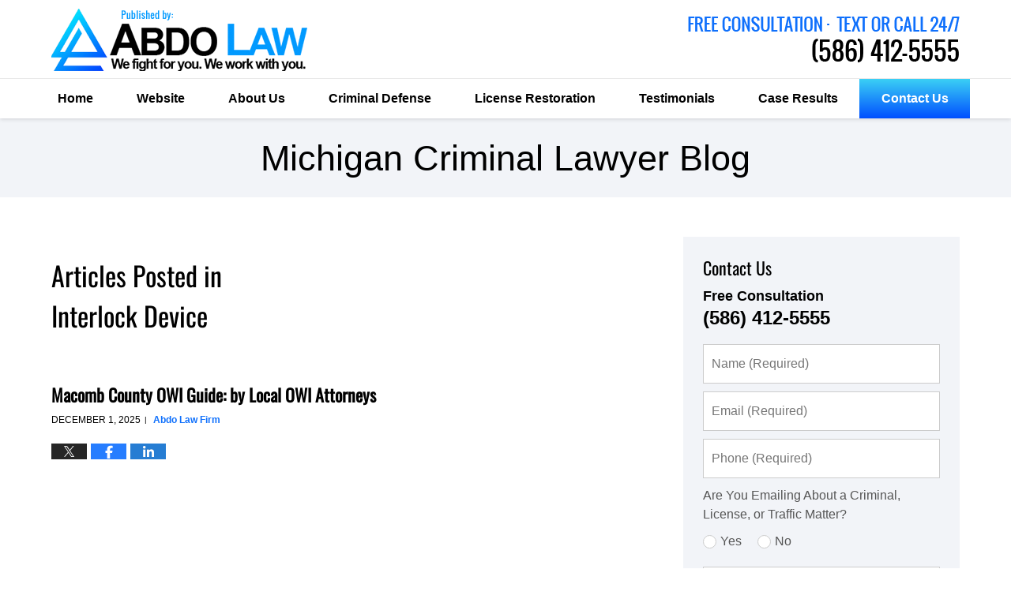

--- FILE ---
content_type: text/html; charset=UTF-8
request_url: https://www.michigancriminallawyer-blog.com/category/interlock-device/
body_size: 44618
content:
<!DOCTYPE html>
<html class="no-js displaymode-full" itemscope itemtype="http://schema.org/Blog" lang="en-US">
	<head prefix="og: http://ogp.me/ns#" >
		<meta http-equiv="Content-Type" content="text/html; charset=utf-8" />
		<title>Interlock Device Category Archives &#8212; Michigan Criminal Lawyer Blog Published by Michigan Criminal Defense Attorneys — Abdo Law Firm</title>
		<meta name="viewport" content="width=device-width, initial-scale=1.0" />
<script type="text/javascript" src="https://c2t.zwt.co/click-to-text?r=NTg2NDEyNTU1NQ==&m=&s=TGFyZ2U=&t=Y3VzdG9t&cb=cmdiKDE1JTJDJTIwMTEyJTJDJTIwMjUyKQ==&cf=cmdiKDI1NSUyQyUyMDI1NSUyQyUyMDI1NSk=&did=MTU1MTEzNDQ4OTQzNA=="></script>

		<link rel="stylesheet" type="text/css" media="all" href="/jresources/v/20210317063650/css/main.css" />


		<script type="text/javascript">
			document.documentElement.className = document.documentElement.className.replace(/\bno-js\b/,"js");
		</script>

		<meta name="referrer" content="origin" />
		<meta name="referrer" content="unsafe-url" />

		<meta name='robots' content='index, follow, max-image-preview:large, max-snippet:-1, max-video-preview:-1' />
	<style>img:is([sizes="auto" i], [sizes^="auto," i]) { contain-intrinsic-size: 3000px 1500px }</style>
	
	<!-- This site is optimized with the Yoast SEO plugin v25.7 - https://yoast.com/wordpress/plugins/seo/ -->
	<meta name="description" content="Michigan Criminal Lawyer Blog &#8212; Interlock Device Category &#8212; Michigan Criminal Lawyer Blog" />
	<link rel="canonical" href="https://www.michigancriminallawyer-blog.com/category/interlock-device/" />
	<!-- / Yoast SEO plugin. -->


<link rel="alternate" type="application/rss+xml" title="Michigan Criminal Lawyer Blog &raquo; Feed" href="https://www.michigancriminallawyer-blog.com/feed/" />
<link rel="alternate" type="application/rss+xml" title="Michigan Criminal Lawyer Blog &raquo; Comments Feed" href="https://www.michigancriminallawyer-blog.com/comments/feed/" />
<link rel="alternate" type="application/rss+xml" title="Michigan Criminal Lawyer Blog &raquo; Interlock Device Category Feed" href="https://www.michigancriminallawyer-blog.com/category/interlock-device/feed/" />
<script type="text/javascript">
/* <![CDATA[ */
window._wpemojiSettings = {"baseUrl":"https:\/\/s.w.org\/images\/core\/emoji\/16.0.1\/72x72\/","ext":".png","svgUrl":"https:\/\/s.w.org\/images\/core\/emoji\/16.0.1\/svg\/","svgExt":".svg","source":{"concatemoji":"https:\/\/www.michigancriminallawyer-blog.com\/wp-includes\/js\/wp-emoji-release.min.js?ver=7f08c3448240c80842b50f945023b5cf"}};
/*! This file is auto-generated */
!function(s,n){var o,i,e;function c(e){try{var t={supportTests:e,timestamp:(new Date).valueOf()};sessionStorage.setItem(o,JSON.stringify(t))}catch(e){}}function p(e,t,n){e.clearRect(0,0,e.canvas.width,e.canvas.height),e.fillText(t,0,0);var t=new Uint32Array(e.getImageData(0,0,e.canvas.width,e.canvas.height).data),a=(e.clearRect(0,0,e.canvas.width,e.canvas.height),e.fillText(n,0,0),new Uint32Array(e.getImageData(0,0,e.canvas.width,e.canvas.height).data));return t.every(function(e,t){return e===a[t]})}function u(e,t){e.clearRect(0,0,e.canvas.width,e.canvas.height),e.fillText(t,0,0);for(var n=e.getImageData(16,16,1,1),a=0;a<n.data.length;a++)if(0!==n.data[a])return!1;return!0}function f(e,t,n,a){switch(t){case"flag":return n(e,"\ud83c\udff3\ufe0f\u200d\u26a7\ufe0f","\ud83c\udff3\ufe0f\u200b\u26a7\ufe0f")?!1:!n(e,"\ud83c\udde8\ud83c\uddf6","\ud83c\udde8\u200b\ud83c\uddf6")&&!n(e,"\ud83c\udff4\udb40\udc67\udb40\udc62\udb40\udc65\udb40\udc6e\udb40\udc67\udb40\udc7f","\ud83c\udff4\u200b\udb40\udc67\u200b\udb40\udc62\u200b\udb40\udc65\u200b\udb40\udc6e\u200b\udb40\udc67\u200b\udb40\udc7f");case"emoji":return!a(e,"\ud83e\udedf")}return!1}function g(e,t,n,a){var r="undefined"!=typeof WorkerGlobalScope&&self instanceof WorkerGlobalScope?new OffscreenCanvas(300,150):s.createElement("canvas"),o=r.getContext("2d",{willReadFrequently:!0}),i=(o.textBaseline="top",o.font="600 32px Arial",{});return e.forEach(function(e){i[e]=t(o,e,n,a)}),i}function t(e){var t=s.createElement("script");t.src=e,t.defer=!0,s.head.appendChild(t)}"undefined"!=typeof Promise&&(o="wpEmojiSettingsSupports",i=["flag","emoji"],n.supports={everything:!0,everythingExceptFlag:!0},e=new Promise(function(e){s.addEventListener("DOMContentLoaded",e,{once:!0})}),new Promise(function(t){var n=function(){try{var e=JSON.parse(sessionStorage.getItem(o));if("object"==typeof e&&"number"==typeof e.timestamp&&(new Date).valueOf()<e.timestamp+604800&&"object"==typeof e.supportTests)return e.supportTests}catch(e){}return null}();if(!n){if("undefined"!=typeof Worker&&"undefined"!=typeof OffscreenCanvas&&"undefined"!=typeof URL&&URL.createObjectURL&&"undefined"!=typeof Blob)try{var e="postMessage("+g.toString()+"("+[JSON.stringify(i),f.toString(),p.toString(),u.toString()].join(",")+"));",a=new Blob([e],{type:"text/javascript"}),r=new Worker(URL.createObjectURL(a),{name:"wpTestEmojiSupports"});return void(r.onmessage=function(e){c(n=e.data),r.terminate(),t(n)})}catch(e){}c(n=g(i,f,p,u))}t(n)}).then(function(e){for(var t in e)n.supports[t]=e[t],n.supports.everything=n.supports.everything&&n.supports[t],"flag"!==t&&(n.supports.everythingExceptFlag=n.supports.everythingExceptFlag&&n.supports[t]);n.supports.everythingExceptFlag=n.supports.everythingExceptFlag&&!n.supports.flag,n.DOMReady=!1,n.readyCallback=function(){n.DOMReady=!0}}).then(function(){return e}).then(function(){var e;n.supports.everything||(n.readyCallback(),(e=n.source||{}).concatemoji?t(e.concatemoji):e.wpemoji&&e.twemoji&&(t(e.twemoji),t(e.wpemoji)))}))}((window,document),window._wpemojiSettings);
/* ]]> */
</script>
<style id='wp-emoji-styles-inline-css' type='text/css'>

	img.wp-smiley, img.emoji {
		display: inline !important;
		border: none !important;
		box-shadow: none !important;
		height: 1em !important;
		width: 1em !important;
		margin: 0 0.07em !important;
		vertical-align: -0.1em !important;
		background: none !important;
		padding: 0 !important;
	}
</style>
<link rel='stylesheet' id='wp-block-library-css' href='https://www.michigancriminallawyer-blog.com/wp-includes/css/dist/block-library/style.min.css?ver=7f08c3448240c80842b50f945023b5cf' type='text/css' media='all' />
<style id='classic-theme-styles-inline-css' type='text/css'>
/*! This file is auto-generated */
.wp-block-button__link{color:#fff;background-color:#32373c;border-radius:9999px;box-shadow:none;text-decoration:none;padding:calc(.667em + 2px) calc(1.333em + 2px);font-size:1.125em}.wp-block-file__button{background:#32373c;color:#fff;text-decoration:none}
</style>
<style id='global-styles-inline-css' type='text/css'>
:root{--wp--preset--aspect-ratio--square: 1;--wp--preset--aspect-ratio--4-3: 4/3;--wp--preset--aspect-ratio--3-4: 3/4;--wp--preset--aspect-ratio--3-2: 3/2;--wp--preset--aspect-ratio--2-3: 2/3;--wp--preset--aspect-ratio--16-9: 16/9;--wp--preset--aspect-ratio--9-16: 9/16;--wp--preset--color--black: #000000;--wp--preset--color--cyan-bluish-gray: #abb8c3;--wp--preset--color--white: #ffffff;--wp--preset--color--pale-pink: #f78da7;--wp--preset--color--vivid-red: #cf2e2e;--wp--preset--color--luminous-vivid-orange: #ff6900;--wp--preset--color--luminous-vivid-amber: #fcb900;--wp--preset--color--light-green-cyan: #7bdcb5;--wp--preset--color--vivid-green-cyan: #00d084;--wp--preset--color--pale-cyan-blue: #8ed1fc;--wp--preset--color--vivid-cyan-blue: #0693e3;--wp--preset--color--vivid-purple: #9b51e0;--wp--preset--gradient--vivid-cyan-blue-to-vivid-purple: linear-gradient(135deg,rgba(6,147,227,1) 0%,rgb(155,81,224) 100%);--wp--preset--gradient--light-green-cyan-to-vivid-green-cyan: linear-gradient(135deg,rgb(122,220,180) 0%,rgb(0,208,130) 100%);--wp--preset--gradient--luminous-vivid-amber-to-luminous-vivid-orange: linear-gradient(135deg,rgba(252,185,0,1) 0%,rgba(255,105,0,1) 100%);--wp--preset--gradient--luminous-vivid-orange-to-vivid-red: linear-gradient(135deg,rgba(255,105,0,1) 0%,rgb(207,46,46) 100%);--wp--preset--gradient--very-light-gray-to-cyan-bluish-gray: linear-gradient(135deg,rgb(238,238,238) 0%,rgb(169,184,195) 100%);--wp--preset--gradient--cool-to-warm-spectrum: linear-gradient(135deg,rgb(74,234,220) 0%,rgb(151,120,209) 20%,rgb(207,42,186) 40%,rgb(238,44,130) 60%,rgb(251,105,98) 80%,rgb(254,248,76) 100%);--wp--preset--gradient--blush-light-purple: linear-gradient(135deg,rgb(255,206,236) 0%,rgb(152,150,240) 100%);--wp--preset--gradient--blush-bordeaux: linear-gradient(135deg,rgb(254,205,165) 0%,rgb(254,45,45) 50%,rgb(107,0,62) 100%);--wp--preset--gradient--luminous-dusk: linear-gradient(135deg,rgb(255,203,112) 0%,rgb(199,81,192) 50%,rgb(65,88,208) 100%);--wp--preset--gradient--pale-ocean: linear-gradient(135deg,rgb(255,245,203) 0%,rgb(182,227,212) 50%,rgb(51,167,181) 100%);--wp--preset--gradient--electric-grass: linear-gradient(135deg,rgb(202,248,128) 0%,rgb(113,206,126) 100%);--wp--preset--gradient--midnight: linear-gradient(135deg,rgb(2,3,129) 0%,rgb(40,116,252) 100%);--wp--preset--font-size--small: 13px;--wp--preset--font-size--medium: 20px;--wp--preset--font-size--large: 36px;--wp--preset--font-size--x-large: 42px;--wp--preset--spacing--20: 0.44rem;--wp--preset--spacing--30: 0.67rem;--wp--preset--spacing--40: 1rem;--wp--preset--spacing--50: 1.5rem;--wp--preset--spacing--60: 2.25rem;--wp--preset--spacing--70: 3.38rem;--wp--preset--spacing--80: 5.06rem;--wp--preset--shadow--natural: 6px 6px 9px rgba(0, 0, 0, 0.2);--wp--preset--shadow--deep: 12px 12px 50px rgba(0, 0, 0, 0.4);--wp--preset--shadow--sharp: 6px 6px 0px rgba(0, 0, 0, 0.2);--wp--preset--shadow--outlined: 6px 6px 0px -3px rgba(255, 255, 255, 1), 6px 6px rgba(0, 0, 0, 1);--wp--preset--shadow--crisp: 6px 6px 0px rgba(0, 0, 0, 1);}:where(.is-layout-flex){gap: 0.5em;}:where(.is-layout-grid){gap: 0.5em;}body .is-layout-flex{display: flex;}.is-layout-flex{flex-wrap: wrap;align-items: center;}.is-layout-flex > :is(*, div){margin: 0;}body .is-layout-grid{display: grid;}.is-layout-grid > :is(*, div){margin: 0;}:where(.wp-block-columns.is-layout-flex){gap: 2em;}:where(.wp-block-columns.is-layout-grid){gap: 2em;}:where(.wp-block-post-template.is-layout-flex){gap: 1.25em;}:where(.wp-block-post-template.is-layout-grid){gap: 1.25em;}.has-black-color{color: var(--wp--preset--color--black) !important;}.has-cyan-bluish-gray-color{color: var(--wp--preset--color--cyan-bluish-gray) !important;}.has-white-color{color: var(--wp--preset--color--white) !important;}.has-pale-pink-color{color: var(--wp--preset--color--pale-pink) !important;}.has-vivid-red-color{color: var(--wp--preset--color--vivid-red) !important;}.has-luminous-vivid-orange-color{color: var(--wp--preset--color--luminous-vivid-orange) !important;}.has-luminous-vivid-amber-color{color: var(--wp--preset--color--luminous-vivid-amber) !important;}.has-light-green-cyan-color{color: var(--wp--preset--color--light-green-cyan) !important;}.has-vivid-green-cyan-color{color: var(--wp--preset--color--vivid-green-cyan) !important;}.has-pale-cyan-blue-color{color: var(--wp--preset--color--pale-cyan-blue) !important;}.has-vivid-cyan-blue-color{color: var(--wp--preset--color--vivid-cyan-blue) !important;}.has-vivid-purple-color{color: var(--wp--preset--color--vivid-purple) !important;}.has-black-background-color{background-color: var(--wp--preset--color--black) !important;}.has-cyan-bluish-gray-background-color{background-color: var(--wp--preset--color--cyan-bluish-gray) !important;}.has-white-background-color{background-color: var(--wp--preset--color--white) !important;}.has-pale-pink-background-color{background-color: var(--wp--preset--color--pale-pink) !important;}.has-vivid-red-background-color{background-color: var(--wp--preset--color--vivid-red) !important;}.has-luminous-vivid-orange-background-color{background-color: var(--wp--preset--color--luminous-vivid-orange) !important;}.has-luminous-vivid-amber-background-color{background-color: var(--wp--preset--color--luminous-vivid-amber) !important;}.has-light-green-cyan-background-color{background-color: var(--wp--preset--color--light-green-cyan) !important;}.has-vivid-green-cyan-background-color{background-color: var(--wp--preset--color--vivid-green-cyan) !important;}.has-pale-cyan-blue-background-color{background-color: var(--wp--preset--color--pale-cyan-blue) !important;}.has-vivid-cyan-blue-background-color{background-color: var(--wp--preset--color--vivid-cyan-blue) !important;}.has-vivid-purple-background-color{background-color: var(--wp--preset--color--vivid-purple) !important;}.has-black-border-color{border-color: var(--wp--preset--color--black) !important;}.has-cyan-bluish-gray-border-color{border-color: var(--wp--preset--color--cyan-bluish-gray) !important;}.has-white-border-color{border-color: var(--wp--preset--color--white) !important;}.has-pale-pink-border-color{border-color: var(--wp--preset--color--pale-pink) !important;}.has-vivid-red-border-color{border-color: var(--wp--preset--color--vivid-red) !important;}.has-luminous-vivid-orange-border-color{border-color: var(--wp--preset--color--luminous-vivid-orange) !important;}.has-luminous-vivid-amber-border-color{border-color: var(--wp--preset--color--luminous-vivid-amber) !important;}.has-light-green-cyan-border-color{border-color: var(--wp--preset--color--light-green-cyan) !important;}.has-vivid-green-cyan-border-color{border-color: var(--wp--preset--color--vivid-green-cyan) !important;}.has-pale-cyan-blue-border-color{border-color: var(--wp--preset--color--pale-cyan-blue) !important;}.has-vivid-cyan-blue-border-color{border-color: var(--wp--preset--color--vivid-cyan-blue) !important;}.has-vivid-purple-border-color{border-color: var(--wp--preset--color--vivid-purple) !important;}.has-vivid-cyan-blue-to-vivid-purple-gradient-background{background: var(--wp--preset--gradient--vivid-cyan-blue-to-vivid-purple) !important;}.has-light-green-cyan-to-vivid-green-cyan-gradient-background{background: var(--wp--preset--gradient--light-green-cyan-to-vivid-green-cyan) !important;}.has-luminous-vivid-amber-to-luminous-vivid-orange-gradient-background{background: var(--wp--preset--gradient--luminous-vivid-amber-to-luminous-vivid-orange) !important;}.has-luminous-vivid-orange-to-vivid-red-gradient-background{background: var(--wp--preset--gradient--luminous-vivid-orange-to-vivid-red) !important;}.has-very-light-gray-to-cyan-bluish-gray-gradient-background{background: var(--wp--preset--gradient--very-light-gray-to-cyan-bluish-gray) !important;}.has-cool-to-warm-spectrum-gradient-background{background: var(--wp--preset--gradient--cool-to-warm-spectrum) !important;}.has-blush-light-purple-gradient-background{background: var(--wp--preset--gradient--blush-light-purple) !important;}.has-blush-bordeaux-gradient-background{background: var(--wp--preset--gradient--blush-bordeaux) !important;}.has-luminous-dusk-gradient-background{background: var(--wp--preset--gradient--luminous-dusk) !important;}.has-pale-ocean-gradient-background{background: var(--wp--preset--gradient--pale-ocean) !important;}.has-electric-grass-gradient-background{background: var(--wp--preset--gradient--electric-grass) !important;}.has-midnight-gradient-background{background: var(--wp--preset--gradient--midnight) !important;}.has-small-font-size{font-size: var(--wp--preset--font-size--small) !important;}.has-medium-font-size{font-size: var(--wp--preset--font-size--medium) !important;}.has-large-font-size{font-size: var(--wp--preset--font-size--large) !important;}.has-x-large-font-size{font-size: var(--wp--preset--font-size--x-large) !important;}
:where(.wp-block-post-template.is-layout-flex){gap: 1.25em;}:where(.wp-block-post-template.is-layout-grid){gap: 1.25em;}
:where(.wp-block-columns.is-layout-flex){gap: 2em;}:where(.wp-block-columns.is-layout-grid){gap: 2em;}
:root :where(.wp-block-pullquote){font-size: 1.5em;line-height: 1.6;}
</style>
<script type="text/javascript" src="https://www.michigancriminallawyer-blog.com/wp-includes/js/jquery/jquery.min.js?ver=3.7.1" id="jquery-core-js"></script>
<script type="text/javascript" src="https://www.michigancriminallawyer-blog.com/wp-includes/js/jquery/jquery-migrate.min.js?ver=3.4.1" id="jquery-migrate-js"></script>
<link rel="https://api.w.org/" href="https://www.michigancriminallawyer-blog.com/wp-json/" /><link rel="alternate" title="JSON" type="application/json" href="https://www.michigancriminallawyer-blog.com/wp-json/wp/v2/categories/9" /><link rel="EditURI" type="application/rsd+xml" title="RSD" href="https://www.michigancriminallawyer-blog.com/xmlrpc.php?rsd" />

<link rel="amphtml" href="https://www.michigancriminallawyer-blog.com/amp/category/interlock-device/" />
		<!-- Willow Authorship Tags -->
<link href="https://www.cyabdolaw.com/" rel="publisher" />

<!-- End Willow Authorship Tags -->		<!-- Willow Opengraph and Twitter Cards -->
<meta property="og:url" content="https://www.michigancriminallawyer-blog.com/category/interlock-device/" />
<meta property="og:title" content="Interlock Device" />
<meta property="og:description" content="Posts categorized with &quot;Interlock Device&quot;" />
<meta property="og:type" content="blog" />
<meta property="og:image" content="https://www.michigancriminallawyer-blog.com/files/2019/03/social-image-logo-og.png" />
<meta property="og:image:width" content="1200" />
<meta property="og:image:height" content="1200" />
<meta property="og:image:url" content="https://www.michigancriminallawyer-blog.com/files/2019/03/social-image-logo-og.png" />
<meta property="og:image:secure_url" content="https://www.michigancriminallawyer-blog.com/files/2019/03/social-image-logo-og.png" />
<meta property="og:site_name" content="Michigan Criminal Lawyer Blog" />
<meta name="twitter:card" content="summary" />
<meta name="twitter:url" content="https://www.michigancriminallawyer-blog.com/category/interlock-device/" />
<meta name="twitter:title" content="Interlock Device" />
<meta name="twitter:description" content="Posts categorized with &quot;Interlock Device&quot;" />
<meta name="twitter:image" content="https://www.michigancriminallawyer-blog.com/files/2019/03/social-image-logo-og.png" />

<!-- End Willow Opengraph and Twitter Cards -->

				<link rel="shortcut icon" type="image/x-icon" href="/jresources/v/20210317063650/icons/favicon.ico"  />
<!-- Google Analytics Metadata -->
<script> window.jmetadata = window.jmetadata || { site: { id: '670', installation: 'lawblogger', name: 'michigancriminallawyer-blog-com',  willow: '1', domain: 'michigancriminallawyer-blog.com', key: 'Li0tLSAuLi0gLi4uIC0gLi4gLi1taWNoaWdhbmNyaW1pbmFsbGF3eWVyLWJsb2cuY29t' }, analytics: { ga4: [ { measurementId: 'G-2L3KXJR062' } ] } } </script>
<!-- End of Google Analytics Metadata -->

<!-- Google Tag Manager -->
<script>(function(w,d,s,l,i){w[l]=w[l]||[];w[l].push({'gtm.start': new Date().getTime(),event:'gtm.js'});var f=d.getElementsByTagName(s)[0], j=d.createElement(s),dl=l!='dataLayer'?'&l='+l:'';j.async=true;j.src= 'https://www.googletagmanager.com/gtm.js?id='+i+dl;f.parentNode.insertBefore(j,f); })(window,document,'script','dataLayer','GTM-PHFNLNH');</script>
<!-- End Google Tag Manager -->


	<script async defer src="https://justatic.com/e/widgets/js/justia.js"></script>

	</head>
	<body class="willow willow-responsive archive category category-interlock-device category-9 wp-theme-Willow-Responsive">
	<div id="top-numbers-v2" class="tnv2-sticky top-numbers-v2 tnv2-2btn"><ul><li>Free Consultation:<div class="tnv2-btn-wrapper"><a class="tnv2-button" rel="nofollow" href="tel:+1-586-412-5555" data-gtm-location="Sticky Header" data-gtm-value="+1-586-412-5555" data-gtm-action="Contact" data-gtm-category="Phones" data-gtm-device="Mobile" data-gtm-event="phone_contact" data-gtm-label="Call" data-gtm-target="Button" data-gtm-type="click">Tap To Call Us</a> <a class="tnv2-button tnv2-button-text" rel="nofollow" href="sms:+1-586-412-5555" data-gtm-location="Sticky Header" data-gtm-value="+1-586-412-5555" data-gtm-action="Contact" data-gtm-category="Phones" data-gtm-device="Mobile" data-gtm-event="phone_contact" data-gtm-label="Text" data-gtm-target="Button" data-gtm-type="click">Tap to Text</a></div></li></ul></div>

<div id="fb-root"></div>

		<div class="container">
			<div class="cwrap">

			<!-- HEADER -->
			<header id="header" role="banner">
							<div id="head" class="header-tag-group">

					<div id="logo">
						<a href="https://www.cyabdolaw.com/">							<img src="/jresources/v/20210317063650/images/logo.png" id="mainlogo" alt="Abdo Law Firm" />
							Michigan Criminal Lawyer Blog</a>
					</div>
										<div id="tagline"><a  href="https://www.cyabdolaw.com/contact-us.html" class="tagline-link tagline-text"> Abdo Law Firm</a></div>
									</div><!--/#head-->
				<nav id="main-nav" role="navigation">
					<span class="visuallyhidden">Navigation</span>
					<div id="topnav" class="topnav nav-custom"><ul id="tnav-toplevel" class="menu"><li id="menu-item-4" class="priority_1 menu-item menu-item-type-custom menu-item-object-custom menu-item-home menu-item-4"><a href="https://www.michigancriminallawyer-blog.com/">Home</a></li>
<li id="menu-item-5" class="priority_2 menu-item menu-item-type-custom menu-item-object-custom menu-item-5"><a href="https://www.cyabdolaw.com/">Website</a></li>
<li id="menu-item-6" class="priority_3 menu-item menu-item-type-custom menu-item-object-custom menu-item-6"><a href="https://www.cyabdolaw.com/our-firm.html">About Us</a></li>
<li id="menu-item-7" class="priority_2 menu-item menu-item-type-custom menu-item-object-custom menu-item-7"><a href="https://www.cyabdolaw.com/criminal-law.html">Criminal Defense</a></li>
<li id="menu-item-1670" class="priority_4 menu-item menu-item-type-custom menu-item-object-custom menu-item-1670"><a href="https://www.cyabdolaw.com/driver-license-restoration.html">License Restoration</a></li>
<li id="menu-item-8" class="priority_5 menu-item menu-item-type-custom menu-item-object-custom menu-item-8"><a href="https://www.cyabdolaw.com/client-testimonials.html">Testimonials</a></li>
<li id="menu-item-9" class="priority_6 menu-item menu-item-type-custom menu-item-object-custom menu-item-9"><a href="https://www.cyabdolaw.com/case-results.html">Case Results</a></li>
<li id="menu-item-10" class="priority_1 contactus menu-item menu-item-type-custom menu-item-object-custom menu-item-10"><a href="https://www.cyabdolaw.com/contact-us.html">Contact Us</a></li>
</ul></div>				</nav>
				<div class="hfrags"><div class="zw-button" id="zipwhip-button"><div class="description"><span id="MTU1MTEzNDQ4OTQzNA=="></div></div></div>			</header>

			            

            <!-- MAIN -->
            <div id="main">
	            <div class="custom_html_content_top"><div class="imgwrap"><div id="img3"><div class="blogname-wrapper"><a href="/" class="main-blogname"><strong class="inner-blogname">Michigan Criminal Lawyer Blog</strong></a></div></div></div></div>                <div class="mwrap">
                	
                	
	                <section class="content">
	                		                	<div class="bodytext">
		                			<section class="archive_page_heading category_page_heading">
			<header>
				<h1 class="archive-title">
					<span class="category-heading-label">Articles Posted in</span> <span class="category_name">Interlock Device</span>				</h1>

							</header>
		</section>
		

<article id="post-559" class="entry post-559 post type-post status-publish format-standard hentry category-alcohol-and-drug-crimes category-courts [base64] category-interlock-device category-michigan-implied-consent-law tag-41b-district-court-owi-lawyer tag-clinton-township-drunk-driving-lawyer tag-drunk-driving-lawyer-sterling-heights-and-warren tag-macomb-township-drunk-driving-lawyer tag-owi-lawyer-41-a-district tag-owi-lawyer-macomb-township tag-owi-lawyer-sterling-heights tag-owi-lawyer-utica tag-shelby-township-drunk-driving-lawyer tag-shelby-township-owi-lawyer tag-what-happens-in-macomb-county-if-i-am-charged-with-owi tag-who-is-the-best-owi-lawyer-in-macomb-county" itemprop="blogPost" itemtype="http://schema.org/BlogPosting" itemscope>
	<link itemprop="mainEntityOfPage" href="https://www.michigancriminallawyer-blog.com/macomb-county-drunk-driving-update/" />
	<div class="inner-wrapper">
		<header>

			
			
						<div id="default-featured-image-559-post-id-559" itemprop="image" itemtype="http://schema.org/ImageObject" itemscope>
	<link itemprop="url" href="https://www.michigancriminallawyer-blog.com/files/2019/03/social-image-logo-og.png" />
	<meta itemprop="width" content="1200" />
	<meta itemprop="height" content="1200" />
	<meta itemprop="representativeOfPage" content="http://schema.org/False" />
</div>
			
			
			
            <h2 class="entry-title" itemprop="name">                <a href="https://www.michigancriminallawyer-blog.com/macomb-county-drunk-driving-update/" itemprop="url" title="Permalink to Macomb County OWI Guide: by Local OWI Attorneys" rel="bookmark">Macomb County OWI Guide: by Local OWI Attorneys</a>
            </h2>
                <meta itemprop="headline" content="Macomb County OWI Guide: by Local OWI Attorneys" />
			
			
			
			<div class="author-date-label"><span class="published-date"><span class="published-date-label"></span> <time datetime="2025-12-01T09:00:12-05:00" class="post-date published" itemprop="datePublished" pubdate>December 1, 2025</time></span><span class="author-date-sep"> | </span><span class="author vcard"> <span itemprop="author" itemtype="http://schema.org/Organization" itemscope><a href="https://www.cyabdolaw.com/our-firm.html" class="url fn author-cyabdolaw1 author-2083 post-author-link" rel="author" target="_self" itemprop="url"><span itemprop="name">Abdo Law Firm</span></a><meta itemprop="sameAs" content="https://twitter.com/ABDOLAWFIRM" /><meta itemprop="sameAs" content="https://www.facebook.com/pages/Abdo-Law/159983734047774" /><meta itemprop="sameAs" content="http://lawyers.justia.com/firm/abdo-law-firm-38705" /></span></span></div>
			<div class="sharelinks sharelinks-559 sharelinks-horizontal" id="sharelinks-559">
	<a href="https://twitter.com/intent/tweet?url=https%3A%2F%2Fwp.me%2Fp8bBsm-91&amp;text=Macomb+County+OWI+Guide%3A+by+Local+OWI+Attorneys&amp;related=ABDOLAWFIRM%3APost+Author" target="_blank"  onclick="javascript:window.open(this.href, '', 'menubar=no,toolbar=no,resizable=yes,scrollbars=yes,height=600,width=600');return false;"><img src="https://www.michigancriminallawyer-blog.com/wp-content/themes/Willow-Responsive/images/share/twitter.gif" alt="Tweet this Post" /></a>
	<a href="https://www.facebook.com/sharer/sharer.php?u=https%3A%2F%2Fwww.michigancriminallawyer-blog.com%2Fmacomb-county-drunk-driving-update%2F" target="_blank"  onclick="javascript:window.open(this.href, '', 'menubar=no,toolbar=no,resizable=yes,scrollbars=yes,height=600,width=600');return false;"><img src="https://www.michigancriminallawyer-blog.com/wp-content/themes/Willow-Responsive/images/share/fb.gif" alt="Share on Facebook" /></a>
	<a href="http://www.linkedin.com/shareArticle?mini=true&amp;url=https%3A%2F%2Fwww.michigancriminallawyer-blog.com%2Fmacomb-county-drunk-driving-update%2F&amp;title=Macomb+County+OWI+Guide%3A+by+Local+OWI+Attorneys&amp;source=Michigan+Criminal+Lawyer+Blog" target="_blank"  onclick="javascript:window.open(this.href, '', 'menubar=no,toolbar=no,resizable=yes,scrollbars=yes,height=600,width=600');return false;"><img src="https://www.michigancriminallawyer-blog.com/wp-content/themes/Willow-Responsive/images/share/linkedin.gif" alt="Share on LinkedIn" /></a>
</div>					</header>
		<div class="content" itemprop="articleBody">
									<div class="entry-content">
								<h1><a href="https://www.michigancriminallawyer-blog.com/files/2016/09/ABDO-LAW-CY-MATT-JOE-AT-41A.jpg"><br />
</a><a href="https://www.michigancriminallawyer-blog.com/files/2025/12/MACOMB-CRUISER.jpg"><img fetchpriority="high" decoding="async" class="alignnone size-full wp-image-3003" src="https://www.michigancriminallawyer-blog.com/files/2025/12/MACOMB-CRUISER.jpg" alt="MACOMB-CRUISER" width="1365" height="950" srcset="https://www.michigancriminallawyer-blog.com/files/2025/12/MACOMB-CRUISER.jpg 1365w, https://www.michigancriminallawyer-blog.com/files/2025/12/MACOMB-CRUISER-300x209.jpg 300w, https://www.michigancriminallawyer-blog.com/files/2025/12/MACOMB-CRUISER-1024x713.jpg 1024w, https://www.michigancriminallawyer-blog.com/files/2025/12/MACOMB-CRUISER-768x535.jpg 768w, https://www.michigancriminallawyer-blog.com/files/2025/12/MACOMB-CRUISER-1000x696.jpg 1000w, https://www.michigancriminallawyer-blog.com/files/2025/12/MACOMB-CRUISER-172x120.jpg 172w" sizes="(max-width: 1365px) 100vw, 1365px" /></a></h1>
<h2><strong>Macomb County: Over </strong><strong>2,000 Arrests Per Year for Drunk Driving</strong></h2>
<h2>Oakland County: Over 3,000 Arrests Per Year for Drunk Driving</h2>
<h3><em><strong>Nobody intentionally sets out to get charged with drunk driving. It is usually an unfortunate set of circumstances that gets a person jammed up with an OWI. Fortunately, you can count on getting fair treatment in the Macomb County Court System if you find yourself in this predicament.</strong></em></h3>
<h3><em><strong>You&#8217;re in the right place if you are looking for straight answers  about a drunk driving matter (OWI, Super Drunk Driving, Repeat OWI) that occurs anywhere in Macomb County. This guide has been prepared by our experience local Macomb County Drunk Driving Defense Lawyers to provide you with valuable information and answers to many of your most pressing questions if you are charged with drunk driving as a first time or repeat offender in any Macomb County District Court. </strong></em></h3>
<p>We have dedicated this  article to give you the big picture on the topic of operating a motor vehicle under the influence of alcohol or drugs (DUI/OWI) in Macomb County based upon our experience handling over 10,000 criminal cases with DUI/OWI cases consistently one of the most prevalent criminal charges that we handle for our clients.</p>
<h2><strong>The district courts located in Macomb County are as follows:</strong></h2>
<p><a href="https://www.michigancriminallawyer-blog.com/files/2013/03/macomb_county_district_courts_map.jpg"><img decoding="async" class="size-full wp-image-2170 aligncenter" src="https://www.michigancriminallawyer-blog.com/files/2013/03/macomb_county_district_courts_map.jpg" alt="macomb_county_district_courts_map" width="400" height="642" srcset="https://www.michigancriminallawyer-blog.com/files/2013/03/macomb_county_district_courts_map.jpg 400w, https://www.michigancriminallawyer-blog.com/files/2013/03/macomb_county_district_courts_map-187x300.jpg 187w, https://www.michigancriminallawyer-blog.com/files/2013/03/macomb_county_district_courts_map-75x120.jpg 75w" sizes="(max-width: 400px) 100vw, 400px" /></a></p>
<p style="text-align: center"><strong>Macomb County District Court Map</strong></p>
<ul>
<li><strong><a href="https://www.michigancriminallawyer-blog.com/37th-district-court-of-macomb/">37th District</a>:</strong>  Warren, Centerline</li>
<li><strong><a href="https://www.michigancriminallawyer-blog.com/38th-district-court-39th-district-courts-back-back-jurisdiction-drunk-driving-traffic-tickets-criminal-matters-eastpointe-roseville-fraser/">38th District</a>:</strong>  Eastpointe</li>
<li><strong><a href="https://www.michigancriminallawyer-blog.com/38th-district-court-39th-district-courts-back-back-jurisdiction-drunk-driving-traffic-tickets-criminal-matters-eastpointe-roseville-fraser/">39th District</a>:</strong>  Roseville, Fraser</li>
<li><strong><a href="https://www.michigancriminallawyer-blog.com/the-nautical-mile-in-st-clair/">40th District</a>:</strong>  St. Clair Shores</li>
<li><strong><a href="https://www.cyabdolaw.com/sterling-heights-and-the-41-a-district-court.html">41-A District</a>:</strong>  Sterling Heights</li>
<li><strong><a href="https://www.cyabdolaw.com/shelby-township-macomb-utica-and-the-41-a-district-court.html">41-A District</a>:</strong>  Shelby Township, Macomb Township, Utica</li>
<li><strong><a href="https://www.michigancriminallawyer-blog.com/41-b-district-court-lists-poin/">41-B District</a>:</strong>  Clinton Township, Harrison Township, Mount Clemens</li>
<li><strong><a href="https://www.michigancriminallawyer-blog.com/1153/">42-1 District</a>:</strong>  Romeo, Washington Township, Armada, Richmond, Ray Township</li>
<li><strong><a href="https://www.michigancriminallawyer-blog.com/criminal-and-traffic-jurisdict/">42-2 District</a>:</strong>  New Baltimore, Chesterfield Township, Lenox Township, New Haven</li>
</ul>
<h2>Frequently Asked Drunk Driving Related Questions</h2>
<ul>
<li><strong>Am I going to jail for a first time drunk driving?</strong> NO. You are not looking at jail in any Macomb County County District Court if you are found guilty of a first time offense involving operating while under the influence (including OWI, High BAC or Impaired Driving). If you are convicted of a second time drunk driving, there is a good chance that a locally experience drunk driving attorney will have a plan to avoid jail.</li>
<li><strong>Will I lose my driver&#8217;s license if I am convicted of driving under the influence?</strong> If you are charged with a first time OWI, there is almost 100% likelihood that it will be reduced to &#8220;impaired driving&#8221; and you will not lose your license. However, license restrictions will be imposed for a period of 90 days upon pleading guilty or being found guilty of impaired driving. If you are convicted of either <strong><a href="https://www.cyabdolaw.com/charges-for-intoxicated-or-impaired-due-to-alcohol-drugs-or-medi.html">OWI w/BAC .08</a></strong> or <strong><a href="https://www.cyabdolaw.com/michigans-super-drunk-driving-law.html">OWI with a High BAC .17</a></strong>, you are looking at a brief period of suspension followed by restrictions. Restrictions include driving for employment, school, counseling, medical and court related programs.</li>
<li><strong>Will I lose my CDL if I am convicted of driving under the influence?</strong> Pursuant to Michigan laws, a person convicted of any drinking and driving offense will lose CDL privileges for a period of one (1) year.</li>
<li><strong>When should I hire a lawyer?</strong> It might take a month or longer before you get your first court date. However, you don&#8217;t need to wait until you get a court date before hiring a lawyer. You should consider hiring a lawyer as soon as possible if you are charged with any crime or drunk driving. There are proactive measures and strategies that can be taken right away if you are facing a criminal offense or drunk driving.</li>
<li><strong>Can a drunk driving ever get dismissed?</strong> The answer to this question is YES. It is difficult to get a drunk driving dismissed but entirely possible based upon numerous legal and non-legal variables and circumstances. Even when a case cannot be dismissed, there is a good chance that it will be reduced to a lower charge. Getting a local Macomb County drunk driving defense attorney is your best option if you are looking to get the best possible representation.</li>
<li><strong>Can drunk driving be charged as a felony?</strong> YES. You can be charged with <strong><a href="https://www.michigancriminallawyer-blog.com/dui-third-offense-in-michigan/">felony drunk driving,</a></strong>  which can carry up to 5 years in prison tf you obtain a third DUI conviction in your lifetime. The old rule that the all three offenses had to occur within a ten (10) year period has been abolished under Heidi&#8217;s Law. Hire a local Macomb County felony drunk driving attorney to explain how you can avoid the worse case scenario if you are charged with felony drunk driving in Macomb County.</li>
<li><strong>Can I get an old drunk driving expunged?</strong> YES. Effective February 19, 2022, as part of <a href="https://www.michigancriminallawyer-blog.com/michigan-expungement-reform-2020-clean-slate-legislation/"><strong>Michigan&#8217;s Clean Slate laws</strong></a>, an individual may get one and only one drunk driving expunged if he or she meets the eligibility requirements and has resolved any underlying alcohol or substance abuse problem. The DUI expungement law will allow for expungement of any 1 of the following offenses:
<ul>
<li>Operating While Intoxicated</li>
<li>Operating Under the Influence of Drugs</li>
<li>Operating While Impaired</li>
<li>Operating with a High BAC .17 or greater</li>
<li>Zero tolerance/minor with any BAC</li>
</ul>
</li>
<li><strong>What is a BAIID device?</strong> A Breath Alcohol Ignition Interlock Device, or BAIID, is a device installed in a vehicle that captures the image of the drive and measures the driver’s blood alcohol content (BAC). The BAIID notifies the driver to provide breath samples when starting the car and at intervals while driving. The information is recorded and downloaded by the BAIID installer. BAIID violations can result in reinstatement of license suspension or revocation. A BAIID device allows an individual, whose license is otherwise legally suspended or revoked, to drive a vehicle. The BAIID is required for individuals that have been convicted of <strong><a href="https://www.cyabdolaw.com/michigans-super-drunk-driving-law.html">OWI with a High BAC .17.</a></strong></li>
<li><strong>Will I lose my CPL if I am convicted of an OWI or Impaired Driving?</strong> Unfortunately, you will lose your <strong><a href="https://www.michigancriminallawyer-blog.com/meeting-the-eligibility-for-a-cpl-cpl-denial-for-select-misdemeanor-convictions-brandishing-a-firearm/">Concealed Pistol License (CPL) rights</a></strong> if you are convicted OWI or Impaired Driving. The right to have a CPL is gone for 3 years after a first time offense for operating under the influence. An individual convicted for a second offense will lose his or her CPL rights for 8 years.</li>
<li><strong>Can I travel across the border into Canada if I am convicted of OWI or Impaired Driving?  </strong>Based upon Canadian immigration laws, a person that has been convicted of OWI or Impaired Driving will be considered <strong><a href="https://www.cic.gc.ca/english/helpcentre/answer.asp?qnum=148&amp;top=8">criminally inadmissible</a></strong> to enter into Canada. Under certain circumstances, this harsh restriction may be overcome by showing of rehabilitation or obtaining a permit.</li>
<li>S<strong>hould I start going to counseling if I am charged with drunk driving? </strong> Your attorney will give you the best course of action to follow if you are charged with driving under the influence. In some cases, but not all, we may recommend proactive measures such as obtaining a substance abuse evaluation, attending AA meetings, attending on-line courses, and/or obtaining character letters. This is true if you are facing an OWI 2nd Offense, OWI 3rd Offense, or OWI with a High BAC .17 or more.</li>
</ul>
<h2>Michigan State Police Maintain Annual Drunk Driving Statistics</h2>
<p>There are approximately 2,000 or more arrests per year for driving under the influence in Macomb County. The Michigan State Police (<a href="https://www.michigan.gov/msp/-/media/Project/Websites/msp/cjic/Traffic-Crash-Reporting-Unit-Files/2024-DDA-Annual-Report---FINAL-REPORT.pdf?rev=c3e691cb240d4c58a4b8303505fa194f"><strong>MSP Drunk Driving Audit</strong></a>) keeps statistics on the number of individuals tested for alcohol and drugs, the test result scores and the outcome of each case in the court system. For 2024, the Michigan State Police report indicates the following number of people were tested for alcohol or drugs by these police agencies:</p>
<ul>
<li>Clinton Township Police: 137</li>
<li>Chesterfield Township Police: 105</li>
<li>Sterling Heights Police: 299</li>
<li>Shelby Township Police: 161</li>
</ul>
<p><strong>Oakland County: Number of individuals tested for alcohol/drugs</strong></p>
<ul>
<li>Troy Police: 223</li>
<li>Royal Oak Police : 290</li>
<li>Rochester Police : 68</li>
</ul>
<p><em><strong>(Above numbers do not account for other individuals tested by Macomb Sheriff, Oakland Sheriff &amp; MSP within the above cities.)</strong></em></p>
<p>Of those tested, most wound up facing a criminal charge for operating a motor vehicle under the influence of alcohol or drugs.  Those finding themselves charged with <strong><a href="https://www.cyabdolaw.com/drunk-driving.html">operating a motor vehicle under the influence of drugs or alcohol</a></strong> (DUI/OWI), rarely fit the mold of someone that you would expect to get into trouble with the law. In many situations, our clients have responsible employment, solid relationships and lead healthy lifestyles. On the other extreme, we have represented those that admit to a substance abuse problem, use alcohol as a social lubricant after a recent breakup or divorce and/or are self-medicating to numb psychological disorders, relationship problems or a significant loss. Unfortunately, once in the court system, a person can be unfairly treated and characterized as a substance abuser because of an isolated episode of alcohol consumption and lack of knowledge of Michigan&#8217;s strict DUI laws.</p>
<h2><strong>What do the all of the abbreviations (OWI, DUI, etc.) stand for?</strong></h2>
<p>The following are common abbreviations used by the legal system in reference to the various charges for operating while intoxicated or impaired:</p>
<ul>
<li><strong><a href="http://DUI / OWI Penalties">OWI = Operating while intoxicated</a>:</strong> This offense covers charges when a person has a blood alcohol content of .08% or greater which is abbreviated as OWI. <em>The abbreviations of DUI and OUIL mean the same thing as an OWI but are from a generation of prior drunk driving laws.</em></li>
<li><strong><a href="https://www.cyabdolaw.com/dui-proving-impairment-or-intoxication.html">OWVI = Operating while visibly impaired</a>: </strong> This is the offense which is a lower charge than OWI . OWI is often reduced to OWVI in the court system.</li>
<li><strong><a href="https://www.cyabdolaw.com/dui-drug-offenses.html">OWPD = Operating with the presence of a Schedule 1 controlled substance</a>:</strong> As determined by a blood test.</li>
<li><strong><a href="https://www.cyabdolaw.com/dui-first-offense.html">OUID = Operating under the influence of drugs</a>: </strong>Includes situations where someone is impaired by the use of prescription medications.</li>
<li><strong><a href="https://www.cyabdolaw.com/michigans-super-drunk-driving-law.html">OWI with High BAC .17 or greater = Operating with a high blood alcohol content</a>:</strong> This is also referred to as a &#8220;super drunk driving&#8221; and is charged when a person has a blood alcohol content of .17% or more. OWI with high BAC carries much higher criminal and driving penalties than OWI or OWVI. Most county prosecutors have a policy and do not reduce OWI with a high BAC without policy deviation granted.</li>
</ul>
<h2 style="text-align: left"><strong>Why did the police destroy my driver&#8217;s license? Can I drive with this paper license?</strong></h2>
<p><a href="https://www.michigancriminallawyer-blog.com/files/2016/09/dui-257g-e1474631674513.jpeg"><img decoding="async" class="size-full wp-image-581 aligncenter" src="https://www.michigancriminallawyer-blog.com/files/2016/09/dui-257g-e1474631674513.jpeg" alt="dui 257g" width="272" height="185" /></a></p>
<p><em><strong>Yes, you can drive fully on the paper license issued by the police when you were released from jail.</strong></em></p>
<p>The following is a directive to law enforcement officers after placing someone under arrest for a DUI:</p>
<p><em><strong>MCL 257.625g: On behalf of the secretary of state, immediately confiscate the person&#8217;s license or permit to operate a motor vehicle and, if the person is otherwise eligible for a license or permit, issue a temporary license or permit to the person. The temporary license or permit shall be on a form provided by the secretary of state.</strong></em></p>
<p>Once officially arrested for a drunk driving offense, the police will destroy the driver&#8217;s license of the accused party and issue a Michigan Temporary Driving Permit (see above image).  The temporary permit will be provided to the offender upon release from jail along with a baggie containing the following:  breath-test result, search warrant for blood if there was a refusal, ticket or other notification, bond receipt and towing receipt. This Michigan Temporary Driving Permit will enable the person to continue to operate a vehicle without any restrictions. Upon being found guilty or convicted of operating while intoxicated or impaired, the Secretary of State will take appropriate action against the party&#8217;s license (suspend, revoke, restrict). The aggrieved party may obtain a new picture license after all of the license action has expired with respect to the underlying conviction offense. License action may also be imposed for <strong><a href="https://www.cyabdolaw.com/bodily-alcohol-content-bac.html">alcohol/drug test refusals</a> </strong>pursuant to Michigan&#8217;s implied consent laws.</p>
<h2 style="text-align: left">License Suspension, Revocations, Restrictions</h2>
<p style="text-align: left">There are mandatory license sanctions for every OWI offense. Upon conviction, these sanctions, or action, is imposed by the Secretary of State and the court system is powerless to intervene or provide any relief when a person is suspended or revoked for a drinking or driving offense. <strong> <a href="http://www.michigan.gov/sos/0,8611,7-127-1627_8665-254434--,00.html">Sobriety court</a></strong> may also save a repeat OWI/DUI offender from a mandatory license revocation.</p>
<table class="two-columns" style="height: 451px" width="708">
<tbody>
<tr>
<td><strong>Michigan Alcohol or Drug Crime</strong></td>
<td><strong>License Action</strong></td>
</tr>
<tr>
<td>First Offense OWI (.08 or greater)</td>
<td> 30 days suspended, 150 days restricted</td>
</tr>
<tr>
<td>First Offense OUID (drugs)</td>
<td> 30 days suspended, 150 days restricted</td>
</tr>
<tr>
<td>Second Offense within 7 Years</td>
<td>Indefinite revocation (minimum 1 year)</td>
</tr>
<tr>
<td>Second Offense within 7 Years (Sobriety Court)</td>
<td>45 days suspended, 320 days restricted with BAIID</td>
</tr>
<tr>
<td>Third Offense within 10 Years</td>
<td>Indefinite revocation 1 year to 5 years</td>
</tr>
<tr>
<td>Child Endangerment w/Child u/age 16</td>
<td>90 days suspended, 90 days restricted</td>
</tr>
<tr>
<td>Super Drunk (High BAC .17% or greater)</td>
<td>45 days suspended, 320 days restricted with BAIID</td>
</tr>
<tr>
<td>Impaired Driving (OWVI)</td>
<td>90 days restricted</td>
</tr>
<tr>
<td>Zero Tolerance, Under 21 w/.02% &#8211; .07%</td>
<td>30 days restricted</td>
</tr>
<tr>
<td>Felony: OWI/Causing Injury</td>
<td>Indefinite revocation</td>
</tr>
<tr>
<td>Felony: OWI Causing Death</td>
<td>Indefinite revocation</td>
</tr>
<tr>
<td>Felony Convictions w/Motor Vehicle</td>
<td>Indefinite revocation</td>
</tr>
<tr>
<td>Felony Fleeing and Eluding</td>
<td>Indefinite revocation</td>
</tr>
<tr>
<td>Reckless Driving Causing Death or Injury</td>
<td>Indefinite revocation</td>
</tr>
</tbody>
</table>
<h2>When am I allowed to drive if I am granted a restricted license?</h2>
<p>Depending upon the final outcome of a drinking and driving case, a person is normally allowed to drive on a restricted license following a conviction for a driving and driving offense. Restrictions include driving for the following purposes:</p>
<ul>
<li>To, from and during the course of employment.</li>
<li>To an alcohol, drug or mental health education treatment program as ordered by the court.</li>
<li>AA or NA meetings.</li>
<li>An educational institution at which the person is enrolled as a student.</li>
<li>A place of regularly occurring medical treatment for a serous condition or medical emergency of the person or a member of the person&#8217;s household.</li>
<li>An ignition interlock service provider (for those required to have a BAIID device).</li>
<li>The judge has discretion to permit a minor&#8217;s custodian to drive to a day care center or educational institutional where the child is enrolled.</li>
</ul>
<p>An indefinite license revocation may be appealed after a minimum of one (1) year (or after 5 years for a second revocation) to the Michigan Department of State. The process to regain driving privileges is known as a <a href="https://www.cyabdolaw.com/driver-license-restoration.html"><strong>driver&#8217;s license restoration</strong></a> proceeding.</p>
<h2 style="text-align: left"><strong>The Science of Blood Alcohol Content (BAC): Alcohol Absorption and Elimination</strong></h2>
<p><a href="https://www.michigancriminallawyer-blog.com/files/2016/09/Shot-Beer-and-Wine.png"><img loading="lazy" decoding="async" class="size-full wp-image-657 aligncenter" src="https://www.michigancriminallawyer-blog.com/files/2016/09/Shot-Beer-and-Wine.png" alt="Shot, Beer, and Wine" width="457" height="285" srcset="https://www.michigancriminallawyer-blog.com/files/2016/09/Shot-Beer-and-Wine.png 457w, https://www.michigancriminallawyer-blog.com/files/2016/09/Shot-Beer-and-Wine-300x187.png 300w, https://www.michigancriminallawyer-blog.com/files/2016/09/Shot-Beer-and-Wine-192x120.png 192w" sizes="auto, (max-width: 457px) 100vw, 457px" /></a></p>
<p>Law enforcement officers use breath, blood or urine tests to measure a person’s <strong><a href="https://www.cyabdolaw.com/dui-proving-impairment-or-intoxication.html">blood alcohol content</a></strong> (BAC). In Michigan, an individual can be considered legally intoxicated even though the individual is not actually intoxicated. This is possible because Michigan has set legal BAC limits for individuals that operate a vehicle after consuming alcoholic beverages:</p>
<ul>
<li><strong><a href="https://www.cyabdolaw.com/dui-first-offense.html">Operating While Intoxicated (OWI)</a>:</strong> A person that operates a motor vehicle with BAC of .08% to .16% is considered legally intoxication, regardless of actual intoxication. A BAC of .08% is sufficient to support a charge of Operating While Intoxicated (OWI).</li>
<li><strong><a href="https://www.cyabdolaw.com/michigans-super-drunk-driving-law.html">Super Drunk Driving or OWI with High BAC</a>:</strong> A person that operates a motor vehicle with BAC of .17% or greater, regardless of actual intoxication, faces a higher charge of OWI with a High BAC.</li>
</ul>
<p><a href="https://www.michigancriminallawyer-blog.com/files/2015/02/DUI-BAC-CHART-MALE-FEMALE-e1474552796414.png"><img loading="lazy" decoding="async" class="size-medium wp-image-173 aligncenter" src="https://www.michigancriminallawyer-blog.com/files/2015/02/DUI-BAC-CHART-MALE-FEMALE-300x219.png" alt="DUI BAC CHART MALE &amp; FEMALE" width="300" height="219" /></a></p>
<p>The <strong><a href="https://www.michigancriminallawyer-blog.com/the-science-of-blood-alcohol-l/">science of alcohol elimination</a></strong> from the body also plays a role in a person&#8217;s BAC. Just as alcohol is absorbed in a person&#8217;s blood over time, it is also eliminated. Although each person has a unique metabolism rate, it is estimated that alcohol is eliminated from the body at the rate of .015% per hour after hitting a peak BAC.  At this rate, it takes an estimated 70 to 90 minutes, or longer, for the human body to eliminate a single drink. A single drink = 1.5 oz. shot of 80 proof hard liquor, a 5 oz. glass of wine (12% alcohol) or a 12 ounce beer (5% alcohol).  <em><strong>See hours to zero chart below:</strong></em></p>
<p><a href="https://www.michigancriminallawyer-blog.com/files/2016/09/HOURS-TO-ZERO.gif"><img loading="lazy" decoding="async" class="size-full wp-image-647 aligncenter" src="https://www.michigancriminallawyer-blog.com/files/2016/09/HOURS-TO-ZERO.gif" alt="HOURS TO ZERO" width="327" height="527" /></a></p>
<p>Once behind the wheel of a car after consuming alcoholic beverages, <strong><a href="https://en.wikipedia.org/wiki/Ignorantia_juris_non_excusat">ignorance of the law</a> </strong>is not a excuse and the law enforcement officials do not discriminate even for those individuals that have never been in trouble.</p>
<h2 style="text-align: left">The Court Process in Macomb County</h2>
<p>Get an experienced local drunk driving lawyer if you are faced with a drunk driving case in Macomb County. Do not think that the police or clerks of the court will give you legal advice that you can trust. Drunk driving is a crime in Michigan that is governed by the rules of criminal procedure. A person charged with a crime is entitled to protection under the United States Constitution pursuant to the <strong><a href="https://www.cyabdolaw.com/rights-of-the-accused.html">Bill of Rights</a></strong>. Whether it is a <strong><a href="https://www.cyabdolaw.com/misdemeanor-representation.html">misdemeanor</a></strong> or <a href="https://www.michigancriminallawyer-blog.com/dui-third-offense-in-michigan/"><strong>felony drunk driving</strong></a>, the accused is entitled to discovery of all reports, test results, witness statements, accident reports and video/photographic evidence. In addition, the accused is entitled to a trial by jury. The following is a basic framework of the court process in Macomb County for OWI cases:</p>
<ol>
<li style="font-weight: 400"><strong> Arraignment:</strong>The arraignment is the first time that you will appear before a Judge or Magistrate regarding your case. The following will occur at your arraignment:</li>
</ol>
<ul>
<li>The court will advise you of your charges.</li>
<li>You will be required to enter a plea (we ALWAYS plead not guilty or stand mute).</li>
<li>The court will establish bond conditions such as drug and alcohol testing.</li>
<li>Your next court date will be scheduled.</li>
</ul>
<ol start="2">
<li style="font-weight: 400"><strong> Alcohol and Drug Testing:</strong>If alcohol and/or drug testing is imposed, you will be instructed by the court when and where to test. By following these instructions, you will avoid a bond violation hearing for non-compliance. Here is a list of the various methods to test for alcohol and drugs:</li>
</ol>
<ul>
<li style="list-style-type: none">
<ul>
<li><strong>EtG (urine) tes</strong><b>t: EtG</b> is used to detect recent alcohol consumption in a urine sample. The test can confirm that there has been alcohol in the body up to five days after consumption.</li>
<li><strong>Random Alcohol Testing:</strong> A device called a breathalyzer is used to measure blood alcohol content (BAC) from a sample of air exhaled from a person&#8217;s lungs. You may be asked to provide random breath test samples at a designated location on a breathalyzer instrument.</li>
<li><strong>SCRAM Monitor: </strong> SCRAM Continuous Alcohol Monitoring ankle bracelet provides continuous transdermal alcohol testing for by automatically sampling the wearer’s perspiration every 30 minutes. Some clients prefer SCRAM Monitoring over other methods of testing while others claim that it is embarrassing and uncomfortable.</li>
<li><strong>SoberLInk:</strong> This is the handheld breathalyzer that fits in a pocket or purse and requires breath samples at various intervals during the day. It uses facial recognition and the information is downloaded to the provider.</li>
</ul>
</li>
</ul>
<ol start="3">
<li style="font-weight: 400"><strong> Pretrial conference: </strong>The pretrial conference is scheduled after the arraignment. This is the proceedingwhere our attorneys will speak with the prosecutor to discuss various issues in a criminal case and possibly work out a plea bargain.  Driver license sanctions are imposed by the Secretary of State after you enter a plea before the Judge. You will receive your license sanctions approximately 10-14 days by US Mail after a plea based conviction is entered on your driving record.</li>
</ol>
<ol start="4">
<li style="font-weight: 400"><strong> Restricted license:</strong>You will receive driver&#8217;s license sanctions/restricted license from the Secretary of State within about 10 to 14 days after a guilty plea or conviction is entered with the court. Driving sanctions are attached to every drinking and driving offense. The sanctions that apply will depend on the final outcome of the case:</li>
</ol>
<ul>
<li style="list-style-type: none">
<ul>
<li><strong>Super Drunk Driving (OWI high BAC .17): NO</strong> driving for the first 45 days followed by restrictions for 320 days with a BAIID device.</li>
<li><strong>OWI ( With a BAC .08 to .16): NO </strong>driving for the first 30 days followed by restrictions for 150 days. BAIID NOT REQUIRED.</li>
<li><strong>Impaired Driving: </strong>Restrictions for 90 days. BAIID NOT REQUIRED and there is no mandatory period of suspension.</li>
</ul>
</li>
</ul>
<ol start="5">
<li style="font-weight: 400"><strong> License Restrictions Defined:</strong>As we discussed, Allowable restrictions include the following:</li>
</ol>
<ul>
<li style="list-style-type: none">
<ul>
<li>To and from residence and all employment, and during all employment.</li>
<li>To and from alcohol or drug education or treatment programs.</li>
<li>To and from regularly scheduled treatment for serious medical conditions.</li>
<li>To and from probation, community service, education (college, trade school, etc).</li>
<li>BAIID is required for Super Drunk cases for 320 days. Court may order BAIID even if not required by SOS.</li>
</ul>
</li>
</ul>
<ol start="6">
<li style="font-weight: 400"><strong> Substance Abuse Evaluation: </strong>You’ll be required to appear for a substance abuse evaluation with one of the court&#8217;s probation officers after you enter a guilty plea or after a conviction for a drinking and driving offense.  This appointment is used to determine if you have a substance abuse problem. A report will be prepared at the conclusion of this process which will contain recommendations to the Judge regarding treatment options, if necessary. You should dress neatly, be cooperative, and stick to answering the questions that are asked regardingyour circumstances in life and use of alcohol and control substances.  If you are already involved in a counseling program, the court may allow you to continue with your own program, rather than impose some other court directed program.</li>
</ol>
<ol start="7">
<li style="font-weight: 400"><strong> Sentencing:</strong>Sentencing occurs After a substance-abuse assessment is completed. We will have an opportunity to review the assessment before the actual sentencing proceeding before the judge. For a first offense&#8221;impaired driving&#8221;, you can expect the following sentence terms and conditions:</li>
</ol>
<ul>
<li style="list-style-type: none">
<ul>
<li>OWI w/High BAC .17 or more: 6 points, up to 180 days jail, up to 360 hours community service, up to 2 years probation, fines, court costs, substance abuse program(s).</li>
<li>OWI .08 or more: 6 points, up to 93 days jail, up to 360 hours community service, up to 2 years probation, fines, court costs, substance abuse program(s).</li>
<li>Impaired Driving: 4 points, up to 93 days jail, up to 360 hours community service, up to 2 years probation, fines, court costs, substance abuse program(s).</li>
<li>Probation may be non-reporting or reporting (reporting probation is not a big deal and only means that you have to report to the probation officer once per month).</li>
<li>You may file for early termination of probation after you have served 50% of the total term of probation without any major violations.</li>
<li>If you intend to travel out of state while you are in the court system (on bond or during a period of probation) you will need to file a request to travel with the court .</li>
<li>The Court may require you to continue testing while you are traveling out of state.</li>
</ul>
</li>
</ul>
<ol start="8">
<li style="font-weight: 400"><strong> Expungement of Drinking and Driving Offense</strong>: You are eligible for expungement of one drinking and driving offense in your lifetime. You can file for an expungement when you are off of probation for a period of 5 years. An expungement is a way to remove past offenses from your public record. Please retain any proof or certificates of any programs that you have completed.</li>
</ol>
<h2 style="text-align: left"><strong>What about driving under the influence of marijuana?  </strong></h2>
<p>Marijuana is now legal in Michigan for recreational and medical use. However, a person that drives under the influence of marijuana is exposed to the same fate as someone that drives after consuming alcohol.</p>
<p>Alcohol can be tested by obtaining a breath sample with equipment known as a breathalyzer instrument. Marijuana is discovered by a blood test. In Michigan, drinking and driving charges are based upon legally established measurements of blood alcohol content (BAC) as measured by the testing equipment. The legal limits (BAC) for drunk driving in Michigan per se cases are as follows: Content results</p>
<ul>
<li>OWI = BAC .08 or greater</li>
<li>Super OWI = BAC .17 or greater</li>
</ul>
<p>No such legal limits for THC exist at this time and there is no approved testing instrument for marijuana that compares to the breathalyzer.  Currently, police utilize blood to test for marijuana and drugs. Future testing is likely to include breath equipment capable of testing for marijuana.</p>
<p>In general, the blood test results (THC nanogram levels) alone are insufficient to convict without other proof of impairment. There are a multitude of legal challenges that can be made in these cases especially when the blood test does not account for active THC or there is a lapse in time when marijuana was last used.</p>
<h2 style="text-align: left"><strong>What are the likely outcomes of a drunk driving case in Macomb County?</strong></h2>
<p>Getting a dismissal is a top priority in every criminal or drunk driving case. Depending upon several factors in a given case, we may recommend fighting the case at trial, seeking a deviation request (for a reduction to a lower charge) or negotiating a plea bargain to a better place. <em>According to US Justice Department Statistics, approximately 90% or more of all criminal and drunk driving in the United States are resolved by plea bargaining.</em> The same is true for criminal and drunk driving cases in Michigan and in the Macomb County .  <strong><a href="https://www.cyabdolaw.com/plea-bargaining.html">Plea bargaining</a></strong> can result in a dismissal, a reduction in the charges as well as recommendations for leniency at the sentencing phase of the case. Here are some common scenarios for drunk driving/drugged driving cases in Macomb County:</p>
<p><strong>FIRST OFFENSE: No prior record, no Accident, low BAC (under .16), no substance abuse problem, cooperative with police: </strong>I would call this best case scenario. A person charged in Macomb County with an OWI in this position is likely to get a reduction to &#8220;impaired driving&#8221; with a sentence as follows:</p>
<ul>
<li style="list-style-type: none">
<ul>
<li>Fines/costs range from $900.00 to $1500.00, depending upon the court.</li>
<li>1 year probation (a strong argument can be made for non-reporting probation).</li>
<li>Testing is likely in most Macomb County County courts.</li>
<li>Community service is unlikely in most Macomb County courts.</li>
<li>Attending some form of counseling is likely in most Most County courts (usually a short program consisting of 1-8 sessions).</li>
<li>Most Macomb County judges will consider <strong><a href="https://www.cyabdolaw.com/probation-probation-violations.html">modification of probation</a> </strong>and testing requirements if there has been at least 6 months or more of compliance.</li>
</ul>
</li>
</ul>
<p><strong>SUPER OWI, High BAC (.17 or greater): </strong>Getting charged with <strong><a href="https://www.cyabdolaw.com/michigans-super-drunk-driving-law.html">OWI with a high blood alcohol content</a> </strong>(BAC) of .17 or greater in Michigan means stiffer penalties and being labeled a &#8220;super drunk driver&#8221;. For whatever reason, we are seeing a greater number of clients charged with &#8220;super drunk driving&#8221;. In 2018, approximately 660 individuals were tested by  the police in Warren, Shelby Township, Sterling Heights and Clinton Township with 301 registering a BAC of .17 or greater. If convicted of &#8220;super drunk driving&#8221;, the offender is required to have a Breath Alcohol Ignition Interlock Device (BAIID) on any vehicle he or she intends to operate for a period of 320 days after serving out a 45 day driver&#8217;s license suspension with no driving privileges. Contact a local Macomb County OWI lawyer to find out how a &#8220;Super OWI&#8221; can be dropped down to a much lower offense that will NOT REQUIRE the BAIID.</p>
<p><strong>SECOND OFFENSE WITHIN 7 YEARS: </strong>Along with possibility of jail, a second offender faces mandatory license revocation upon being convicted of a <strong><a href="https://www.cyabdolaw.com/dui-second-offense.html">second drinking and driving</a> </strong>offense within a period of 7 years or a third conviction within a 10 year period. There are NO driving privileges allowed during a period of revocation. For those facing license revocation, driving privileges can be saved if the person is accepted in a <strong><a href="https://41bdistrictcourt.com/drugsobriety-court/">Sobriety Court</a> </strong>program. The Sobriety Court program allows eligible individuals convicted of certain drunk driving offenses to obtain a restricted driver license with installation of an ignition interlock device (BAIID) on vehicles they drive and own.  Sobriety Court is a good fit for someone that needs an intensive alcohol rehabilitation program and also for those convicted of a second offense for operating under the influence within a 7 year year period.</p>
<p><strong>THIRD LIFETIME OFFENSE, Felony Drunk Driving: </strong>A person convicted of OWI with two prior offenses in his or her lifetime faces the following penalties:</p>
<ul>
<li>$500 to $5,000 fine, and either of the following:
<ul>
<li>1 to 5 years imprisonment</li>
<li>Probation, with 30 days to 1 year in jail.</li>
</ul>
</li>
<li>60 to 180 days community service.</li>
<li>Driver&#8217;s license revocation and denial if there are 2 convictions within 7 years or 3 convictions within 10 years. The minimum period of revocation and denial is 1 year (minimum of 5 years if there was a prior revocation within 7 years).</li>
<li>License plate confiscation.</li>
<li>Vehicle immobilization for 1 to 3 years, unless the vehicle is forfeited.</li>
<li>Possible vehicle forfeiture.</li>
<li>Vehicle registration denial.</li>
<li>6 points added to the offender&#8217;s driving record.</li>
</ul>
<p>You may think the odds are against you if you are charged with an <strong><a href="https://www.cyabdolaw.com/dui-third-offense-felony.html">OWI 3rd</a> </strong>(felony) but that is not necessarily the case. If you find yourself in this position, you need to a solid action plan for the best chance to get the felony dropped down to a misdemeanor in the court system. In avoiding a felony, our clients have been able to avoid jail, retain their right to own firearms, retain driving privileges, retain valuable career licenses and not be labeled a felon!</p>
<p><em><strong>Fighting for non-reporting probation, no testing, a limited counseling program (1 day class) and other leniency are realistic goals for individuals that qualify as isolated offenders and do not display a problem with alcohol.</strong></em></p>
<h2 style="text-align: left"><strong>Can a drunk driving case ever be completely dismissed?</strong></h2>
<p>If you are charged with drunk driving, we already know that you want the case dismissed, you do not want to be on probation and you do not want to be tested for alcohol. However, the reality is that 90% or more of all drunk driving cases wind up resulting in a conviction to a drinking and driving related crime.</p>
<p>In some cases, certain factors and legal avenues can be pursued which may result in a dismissal, major reduction or not guilty verdict of a drunk driving case.</p>
<p><strong>Deviation request:</strong>  A deviation request is a formal request with supportive material to seek a favorable outcome when the policy of the prosecutor otherwise is against any plea bargain. Our firm utilizes deviation requests extensively in our criminal and drunk driving cases when a client has several positive factors and we feel that the prosecutor will consider a compassionate outcome.</p>
<p><strong>Motion to Dismiss:</strong>  Many cases can be won prior to trial with a properly drafted and researched motion to dismiss. A motion to dismiss can be filed for a number of reasons including:</p>
<ul>
<li>Suppression of test results (failure to follow protocol in the testing process).</li>
<li>Failure to establish an element of the crime (such as operation of the motor vehicle, parked vehicle).</li>
<li>Invalid traffic stop.</li>
</ul>
<p>A motion to dismiss may also result in a plea bargain when the prosecutor does not want to run the risk of holding a hearing on a motion to dismiss.</p>
<p><strong>Trial:</strong> Any person accused of a crime, including drunk driving offense, is afforded the right to a trial by the 6th Amendment to the United States Constitution. A trial may be held before a judge or jury. The judge or jury  is required to return a verdict of not guilty unless the case is proven beyond a reasonable doubt.</p>
<p> <a href="https://www.michigancriminallawyer-blog.com/macomb-county-drunk-driving-update/#more-559" class="more-link">Continue reading ›</a></p>
							</div>
					</div>
		<footer>
							<div class="author vcard"> <span itemprop="author" itemtype="http://schema.org/Organization" itemscope><a href="https://www.cyabdolaw.com/our-firm.html" class="url fn author-cyabdolaw1 author-2083 post-author-link" rel="author" target="_self" itemprop="url"><span itemprop="name">Abdo Law Firm</span></a><meta itemprop="sameAs" content="https://twitter.com/ABDOLAWFIRM" /><meta itemprop="sameAs" content="https://www.facebook.com/pages/Abdo-Law/159983734047774" /><meta itemprop="sameAs" content="http://lawyers.justia.com/firm/abdo-law-firm-38705" /></span></div>						<div itemprop="publisher" itemtype="http://schema.org/Organization" itemscope>
				<meta itemprop="name" content="Abdo Law Firm" />
				
<div itemprop="logo" itemtype="http://schema.org/ImageObject" itemscope>
	<link itemprop="url" href="https://www.michigancriminallawyer-blog.com/files/2016/06/abdolawfirm.png" />
	<meta itemprop="height" content="60" />
	<meta itemprop="width" content="264" />
	<meta itemprop="representativeOfPage" content="http://schema.org/True" />
</div>
			</div>

			<div class="category-list"><span class="category-list-label">Posted in:</span> <span class="category-list-items"><a href="https://www.michigancriminallawyer-blog.com/category/alcohol-and-drug-crimes/" title="View all posts in Alcohol and Drug Crimes" class="category-alcohol-and-drug-crimes term-22 post-category-link">Alcohol and Drug Crimes</a>, <a href="https://www.michigancriminallawyer-blog.com/category/courts/" title="View all posts in Courts" class="category-courts term-427 post-category-link">Courts</a>, <a href="https://www.michigancriminallawyer-blog.com/category/alcohol-and-drug-crimes/drunk-driving-dui-owi-operating-under-the-influence-macomb-county-drunk-driving-lawyer-41-a-district-court-lawyer-41-b-district-court-lawyer-42-1-district-court-lawyer-42-2-district-court-lawy/" title="View all posts in Driving Under the Influence (Alcohol, Drugs, OWI, High BAC)" class="[base64] term-5 post-category-link">Driving Under the Influence (Alcohol, Drugs, OWI, High BAC)</a>, <a href="https://www.michigancriminallawyer-blog.com/category/interlock-device/" title="View all posts in Interlock Device" class="category-interlock-device term-9 post-category-link">Interlock Device</a> and <a href="https://www.michigancriminallawyer-blog.com/category/michigan-implied-consent-law/" title="View all posts in Michigan Implied Consent Law" class="category-michigan-implied-consent-law term-45 post-category-link">Michigan Implied Consent Law</a></span></div><div class="tag-list"><span class="tag-list-label">Tagged:</span> <span class="tag-list-items"><a href="https://www.michigancriminallawyer-blog.com/tag/41b-district-court-owi-lawyer/" title="View all posts tagged with 41b district court OWI lawyer" class="tag-41b-district-court-owi-lawyer term-854 post-tag-link">41b district court OWI lawyer</a>, <a href="https://www.michigancriminallawyer-blog.com/tag/clinton-township-drunk-driving-lawyer/" title="View all posts tagged with Clinton Township Drunk Driving lawyer" class="tag-clinton-township-drunk-driving-lawyer term-171 post-tag-link">Clinton Township Drunk Driving lawyer</a>, <a href="https://www.michigancriminallawyer-blog.com/tag/drunk-driving-lawyer-sterling-heights-and-warren/" title="View all posts tagged with Drunk driving lawyer sterling heights and warren" class="tag-drunk-driving-lawyer-sterling-heights-and-warren term-82 post-tag-link">Drunk driving lawyer sterling heights and warren</a>, <a href="https://www.michigancriminallawyer-blog.com/tag/macomb-township-drunk-driving-lawyer/" title="View all posts tagged with macomb township drunk driving lawyer" class="tag-macomb-township-drunk-driving-lawyer term-169 post-tag-link">macomb township drunk driving lawyer</a>, <a href="https://www.michigancriminallawyer-blog.com/tag/owi-lawyer-41-a-district/" title="View all posts tagged with owi lawyer 41-A District" class="tag-owi-lawyer-41-a-district term-77 post-tag-link">owi lawyer 41-A District</a>, <a href="https://www.michigancriminallawyer-blog.com/tag/owi-lawyer-macomb-township/" title="View all posts tagged with owi lawyer macomb township" class="tag-owi-lawyer-macomb-township term-80 post-tag-link">owi lawyer macomb township</a>, <a href="https://www.michigancriminallawyer-blog.com/tag/owi-lawyer-sterling-heights/" title="View all posts tagged with OWI lawyer sterling heights" class="tag-owi-lawyer-sterling-heights term-81 post-tag-link">OWI lawyer sterling heights</a>, <a href="https://www.michigancriminallawyer-blog.com/tag/owi-lawyer-utica/" title="View all posts tagged with owi lawyer utica" class="tag-owi-lawyer-utica term-79 post-tag-link">owi lawyer utica</a>, <a href="https://www.michigancriminallawyer-blog.com/tag/shelby-township-drunk-driving-lawyer/" title="View all posts tagged with Shelby Township drunk driving lawyer" class="tag-shelby-township-drunk-driving-lawyer term-168 post-tag-link">Shelby Township drunk driving lawyer</a>, <a href="https://www.michigancriminallawyer-blog.com/tag/shelby-township-owi-lawyer/" title="View all posts tagged with shelby township owi lawyer" class="tag-shelby-township-owi-lawyer term-853 post-tag-link">shelby township owi lawyer</a>, <a href="https://www.michigancriminallawyer-blog.com/tag/what-happens-in-macomb-county-if-i-am-charged-with-owi/" title="View all posts tagged with what happens in macomb county if i am charged with owi" class="tag-what-happens-in-macomb-county-if-i-am-charged-with-owi term-855 post-tag-link">what happens in macomb county if i am charged with owi</a> and <a href="https://www.michigancriminallawyer-blog.com/tag/who-is-the-best-owi-lawyer-in-macomb-county/" title="View all posts tagged with who is the best owi lawyer in macomb county" class="tag-who-is-the-best-owi-lawyer-in-macomb-county term-856 post-tag-link">who is the best owi lawyer in macomb county</a></span></div>			
			<div class="published-date"><span class="published-date-label"></span> <time datetime="2025-12-01T09:00:12-05:00" class="post-date published" itemprop="datePublished" pubdate>December 1, 2025</time></div>			<div class="visuallyhidden">Updated:
				<time datetime="2025-12-01T11:23:10-05:00" class="updated" itemprop="dateModified">December 1, 2025 11:23 am</time>
			</div>

			
			
			
			
		</footer>

	</div>
</article>


<article id="post-254" class="entry post-254 post type-post status-publish format-standard hentry category-alcohol-and-drug-crimes category-criminal-law [base64] category-interlock-device category-minor-in-possession-of-alcohol category-probation" itemprop="blogPost" itemtype="http://schema.org/BlogPosting" itemscope>
	<link itemprop="mainEntityOfPage" href="https://www.michigancriminallawyer-blog.com/the-80-hour-etg-alcohol-test-r/" />
	<div class="inner-wrapper">
		<header>

			
			
						<div id="default-featured-image-254-post-id-254" itemprop="image" itemtype="http://schema.org/ImageObject" itemscope>
	<link itemprop="url" href="https://www.michigancriminallawyer-blog.com/files/2019/03/social-image-logo-og.png" />
	<meta itemprop="width" content="1200" />
	<meta itemprop="height" content="1200" />
	<meta itemprop="representativeOfPage" content="http://schema.org/False" />
</div>
			
			
			
            <h2 class="entry-title" itemprop="name">                <a href="https://www.michigancriminallawyer-blog.com/the-80-hour-etg-alcohol-test-r/" itemprop="url" title="Permalink to The 80 Hour (EtG) Alcohol Test.  Reliable or Unreliable?" rel="bookmark">The 80 Hour (EtG) Alcohol Test.  Reliable or Unreliable?</a>
            </h2>
                <meta itemprop="headline" content="The 80 Hour (EtG) Alcohol Test.  Reliable or Unreliable?" />
			
			
			
			<div class="author-date-label"><span class="published-date"><span class="published-date-label"></span> <time datetime="2024-03-30T13:37:10-04:00" class="post-date published" itemprop="datePublished" pubdate>March 30, 2024</time></span><span class="author-date-sep"> | </span><span class="author vcard"> <span itemprop="author" itemtype="http://schema.org/Organization" itemscope><a href="https://www.cyabdolaw.com/our-firm.html" class="url fn author-cyabdolaw1 author-2083 post-author-link" rel="author" target="_self" itemprop="url"><span itemprop="name">Abdo Law Firm</span></a><meta itemprop="sameAs" content="https://twitter.com/ABDOLAWFIRM" /><meta itemprop="sameAs" content="https://www.facebook.com/pages/Abdo-Law/159983734047774" /><meta itemprop="sameAs" content="http://lawyers.justia.com/firm/abdo-law-firm-38705" /></span></span></div>
			<div class="sharelinks sharelinks-254 sharelinks-horizontal" id="sharelinks-254">
	<a href="https://twitter.com/intent/tweet?url=https%3A%2F%2Fwp.me%2Fp8bBsm-46&amp;text=The+80+Hour+%28EtG%29+Alcohol+Test.++Reliable+or+Unreliable%3F&amp;related=ABDOLAWFIRM%3APost+Author" target="_blank"  onclick="javascript:window.open(this.href, '', 'menubar=no,toolbar=no,resizable=yes,scrollbars=yes,height=600,width=600');return false;"><img src="https://www.michigancriminallawyer-blog.com/wp-content/themes/Willow-Responsive/images/share/twitter.gif" alt="Tweet this Post" /></a>
	<a href="https://www.facebook.com/sharer/sharer.php?u=https%3A%2F%2Fwww.michigancriminallawyer-blog.com%2Fthe-80-hour-etg-alcohol-test-r%2F" target="_blank"  onclick="javascript:window.open(this.href, '', 'menubar=no,toolbar=no,resizable=yes,scrollbars=yes,height=600,width=600');return false;"><img src="https://www.michigancriminallawyer-blog.com/wp-content/themes/Willow-Responsive/images/share/fb.gif" alt="Share on Facebook" /></a>
	<a href="http://www.linkedin.com/shareArticle?mini=true&amp;url=https%3A%2F%2Fwww.michigancriminallawyer-blog.com%2Fthe-80-hour-etg-alcohol-test-r%2F&amp;title=The+80+Hour+%28EtG%29+Alcohol+Test.++Reliable+or+Unreliable%3F&amp;source=Michigan+Criminal+Lawyer+Blog" target="_blank"  onclick="javascript:window.open(this.href, '', 'menubar=no,toolbar=no,resizable=yes,scrollbars=yes,height=600,width=600');return false;"><img src="https://www.michigancriminallawyer-blog.com/wp-content/themes/Willow-Responsive/images/share/linkedin.gif" alt="Share on LinkedIn" /></a>
</div>					</header>
		<div class="content" itemprop="articleBody">
									<div class="entry-content">
								<p>&nbsp;</p>
<p><a href="https://www.michigancriminallawyer-blog.com/files/2024/03/Urine_sample_for_Culture_and_Sensitivity-scaled.jpg"><img loading="lazy" decoding="async" class="alignnone size-full wp-image-2978" src="https://www.michigancriminallawyer-blog.com/files/2024/03/Urine_sample_for_Culture_and_Sensitivity-scaled.jpg" alt="Urine_sample_for_Culture_and_Sensitivity-scaled" width="2560" height="1920" srcset="https://www.michigancriminallawyer-blog.com/files/2024/03/Urine_sample_for_Culture_and_Sensitivity-scaled.jpg 2560w, https://www.michigancriminallawyer-blog.com/files/2024/03/Urine_sample_for_Culture_and_Sensitivity-300x225.jpg 300w, https://www.michigancriminallawyer-blog.com/files/2024/03/Urine_sample_for_Culture_and_Sensitivity-1024x768.jpg 1024w, https://www.michigancriminallawyer-blog.com/files/2024/03/Urine_sample_for_Culture_and_Sensitivity-768x576.jpg 768w, https://www.michigancriminallawyer-blog.com/files/2024/03/Urine_sample_for_Culture_and_Sensitivity-1536x1152.jpg 1536w, https://www.michigancriminallawyer-blog.com/files/2024/03/Urine_sample_for_Culture_and_Sensitivity-2048x1536.jpg 2048w, https://www.michigancriminallawyer-blog.com/files/2024/03/Urine_sample_for_Culture_and_Sensitivity-1000x750.jpg 1000w, https://www.michigancriminallawyer-blog.com/files/2024/03/Urine_sample_for_Culture_and_Sensitivity-160x120.jpg 160w" sizes="auto, (max-width: 2560px) 100vw, 2560px" /></a></p>
<h3>Most Courts Likely to Order Testing for Alcohol or Drug Crimes</h3>
<p>A person that is charged with a crime that involves drugs or alcohol may be ORDERED to comply with alcohol and drug testing as a condition of bond or as a condition of a final sentence. Drug or alcohol testing can be ordered for the entire term of probation. The court can order up to two (2) years of probation for a <strong><a href="https://www.cyabdolaw.com/practice-areas/criminal-law/misdemeanor-representation/">misdemeanor</a> </strong>and up to five (5) years of probation for a <strong><a href="https://www.cyabdolaw.com/practice-areas/criminal-law/felony-representation/">felony</a>.</strong>  Alcohol testing in almost always required for <strong><a href="https://www.cyabdolaw.com/practice-areas/drunk-driving/">drunk driving</a></strong> cases, especially if a person is charged with <strong><a href="https://www.cyabdolaw.com/practice-areas/drunk-driving/michigans-super-drunk-driving-law/">OWI with a high Blood Alcohol Content (BAC) of .17 or greater</a></strong>. Here is a list of the types of drug and alcohol tests most commonly utilized in the <strong><a href="https://www.michigancriminallawyer-blog.com/most-prevalent-misdemeanor-cri/">Macomb County District Courts</a></strong> and the Macomb County Circuit Court:</p>
<ul>
<li><span style="font-family: arial, sans-serif;font-size: large"><b>EtG (urine) tes</b>t: EtG is used to detect recent alcohol consumption in a urine sample. The test can confirm that there has been alcohol in the body up to five days after consumption.<br />
</span></li>
<li><span style="font-family: arial, sans-serif;font-size: large"><span style="color: #000000"><b>Random Alcohol Testing:</b> A</span> device called a breathalyzer is used to measure blood alcohol content (BAC) from a sample of air exhaled from a person&#8217;s lungs. You may be asked to provide random breath test samples at a designated location on a breathalyzer instrument.<br />
</span></li>
<li><span style="font-family: arial, sans-serif;font-size: large"><span style="color: #000000"><b>SCRAM Monitor: </b></span><span style="color: #000000"> <a href="https://www.scramsystems.com/monitoring/scram-continuous-alcohol-monitoring/"><strong>SCRAM</strong></a> Continuous Alcohol Monitoring ankle bracelet, or similar systems, provide continuous transdermal alcohol testing for by automatically sampling the wearer’s perspiration every 30 minutes. Some clients prefer SCRAM Monitoring over other methods of testing while others claim that it is embarrassing and uncomfortable. </span><br />
</span></li>
<li><span style="font-family: arial, sans-serif;font-size: large"><b>SoberLInk:</b> <strong><a href="https://www.soberlink.com/">SoberLink</a></strong>, and similar devices, are handheld breathalyzers that fit in a pocket or purse. The device will vibrate or beep at various intervals during the day when a breath sample is required. The testing information, along with a video of the person providing the test, is downloaded to the SoberLink provider. If there is a violation, it will be submitted to the court for further action such as a bond violation or probation violation. </span></li>
</ul>
<h3><strong>What is an EtG Test?</strong></h3>
<p>Ethyl Glucuronide (EtG) is a metabolite of beverage alcohol (ethanol), which means that it is used by the body to break down alcohol in the system. According to the drugtestingnetwork.com, the presence of EtG is a conclusive sign of recent alcohol consumption.The EtG test, which can be implemented by a Court for a variety of reasons, is able to detect alcohol in a person&#8217;s system when a standard breathalyzer is not sufficient. Ethyl Glucuronide is detectable for up to 80 hours after an individual stops drinking, but can vary depending upon the person&#8217;s metabolism and the amount of alcohol that was consumed.</p>
<h3><strong>The EtG Testing Process</strong></h3>
<p>EtG testing is a process similar to other lab-based drugs of abuse testing. The following steps are typically followed:</p>
<p><strong>Step 1</strong>:  A chain of custody form is completed<br />
<strong>Step 2</strong>:  The subject voids into a standard collection cup. The temperature of the urine is checked, using a temperature strip on the collection cup, to assure it is a valid sample.<br />
<strong>Step 3</strong>:  A urine specimen syringe device is used to collect a sample of the urine.<br />
<strong>Step 4</strong>:  The syringe device, and related paperwork are sent to the lab. This is easier, cleaner and less expensive than sending a bottle of urine.<br />
<strong>Step 5</strong>:  The test samples are shipped to the lab. The most economical and effective method of getting your sample to the lab will depend on your location.<br />
<strong>Step 6</strong>:  Results are typically reported within three days of receipt at the lab.<br />
<strong><br />
Why is the EtG test ordered?</strong></p>
<p>Individuals on probation for a criminal offense are sometimes subjected to random alcohol testing, which dictates that they blow into a portable breathalyzer. This test will only show the alcohol (ethyl alcohol) which remains in the bloodstream and is expelled as vapor from the lungs. Therefore, this test will only give information on whether or not the individual has drank alcohol within hours of taking the test.</p>
<p>Under certain circumstances the Court will order an EtG test for someone who is prohibited by law from consuming alcohol, based on an alcohol-related offense (usually drunk driving). The test is also used to screen for drinking problems, intervention evaluation, employment purposes and to motivate changes in drinking behavior.</p>
<h3><strong>Is the EtG Test reliable?</strong></h3>
<p>According to the Substance Abuse and Mental Health Service Administration, the EtG test is inaccurate and may actually be unreliable. The SAMHSA discusses the test&#8217;s sensitivity to even small amounts of alcohol that can be present in daily-use items. Examples include hand sanitizer, hair spray, laundry detergent, aftershave and even some cosmetic items. The information provided in the SAMHSA advisory notice led the U.S. Department of Health to deem the test &#8220;experimental&#8221;. The EtG test can produce positive results when an individual is simply exposed to any <strong><a href="https://ascendrecoverycenternc.com/blog/foods-that-cause-false-positive-for-alcohol/">number of products</a> </strong>which contain ethanol.</p>
<p>The EtG test for alcohol can detect even very low-levels of alcohol  in the urine several days after consumption. But becaue the EtG test is so sensitive, it can produce a positive test for ethyl glucoronide from the mere<strong> exposure</strong> to alcohol that is present in household products that are used everyday.</p>
<h4>What Causes False Positives?</h4>
<p>According to SAMHSA’s research, positive EtG tests can result from the use of hand sanitizers, medications, hygiene products, cosmetics, foods and other products that contain even small levels of alcohol. People can test positive for alcohol consumption after being exposed to laundry detergent, antiperspirant, aftershave and even hair spray.</p>
<p>There are hundreds of household products that contain ethanol, according to the National Library of Health’s Household Products Database, which could possibly cause a false positive with the EtG urine test.</p>
<h3>Despite EtG testing&#8217;s scientific unreliability, the test continues to be widely-used across the country. For this reason, our law firm is against the use of EtG tests.</h3>
<h3>File a Motion for Early Termination of Probation or for Modification of Court Ordered Alcohol/Drug Testing</h3>
<p>Did you know that you can request to be released from probation after you have served 50% of your probation without any violations. This means that if you are ordered to be placed on probation for a period of one (1) year, you may be eligible for early release from probation after six months. Once you are released from probation, all of the terms of probation are terminated as well. Even when the court does not terminate your probation, you may file a motion, or a request, to have testing eliminated or modified as a term of probation. Contact an attorney to find out if you are eligible to for early termination of probation or modification of testing requirements.<br />
 <a href="https://www.michigancriminallawyer-blog.com/the-80-hour-etg-alcohol-test-r/#more-254" class="more-link">Continue reading ›</a></p>
							</div>
					</div>
		<footer>
							<div class="author vcard"> <span itemprop="author" itemtype="http://schema.org/Organization" itemscope><a href="https://www.cyabdolaw.com/our-firm.html" class="url fn author-cyabdolaw1 author-2083 post-author-link" rel="author" target="_self" itemprop="url"><span itemprop="name">Abdo Law Firm</span></a><meta itemprop="sameAs" content="https://twitter.com/ABDOLAWFIRM" /><meta itemprop="sameAs" content="https://www.facebook.com/pages/Abdo-Law/159983734047774" /><meta itemprop="sameAs" content="http://lawyers.justia.com/firm/abdo-law-firm-38705" /></span></div>						<div itemprop="publisher" itemtype="http://schema.org/Organization" itemscope>
				<meta itemprop="name" content="Abdo Law Firm" />
				
<div itemprop="logo" itemtype="http://schema.org/ImageObject" itemscope>
	<link itemprop="url" href="https://www.michigancriminallawyer-blog.com/files/2016/06/abdolawfirm.png" />
	<meta itemprop="height" content="60" />
	<meta itemprop="width" content="264" />
	<meta itemprop="representativeOfPage" content="http://schema.org/True" />
</div>
			</div>

			<div class="category-list"><span class="category-list-label">Posted in:</span> <span class="category-list-items"><a href="https://www.michigancriminallawyer-blog.com/category/alcohol-and-drug-crimes/" title="View all posts in Alcohol and Drug Crimes" class="category-alcohol-and-drug-crimes term-22 post-category-link">Alcohol and Drug Crimes</a>, <a href="https://www.michigancriminallawyer-blog.com/category/criminal-law/" title="View all posts in Criminal Law" class="category-criminal-law term-4 post-category-link">Criminal Law</a>, <a href="https://www.michigancriminallawyer-blog.com/category/alcohol-and-drug-crimes/drunk-driving-dui-owi-operating-under-the-influence-macomb-county-drunk-driving-lawyer-41-a-district-court-lawyer-41-b-district-court-lawyer-42-1-district-court-lawyer-42-2-district-court-lawy/" title="View all posts in Driving Under the Influence (Alcohol, Drugs, OWI, High BAC)" class="[base64] term-5 post-category-link">Driving Under the Influence (Alcohol, Drugs, OWI, High BAC)</a>, <a href="https://www.michigancriminallawyer-blog.com/category/interlock-device/" title="View all posts in Interlock Device" class="category-interlock-device term-9 post-category-link">Interlock Device</a>, <a href="https://www.michigancriminallawyer-blog.com/category/minor-in-possession-of-alcohol/" title="View all posts in Minor in Possession of Alcohol" class="category-minor-in-possession-of-alcohol term-24 post-category-link">Minor in Possession of Alcohol</a> and <a href="https://www.michigancriminallawyer-blog.com/category/probation/" title="View all posts in Probation" class="category-probation term-12 post-category-link">Probation</a></span></div>			
			<div class="published-date"><span class="published-date-label"></span> <time datetime="2024-03-30T13:37:10-04:00" class="post-date published" itemprop="datePublished" pubdate>March 30, 2024</time></div>			<div class="visuallyhidden">Updated:
				<time datetime="2025-06-04T10:49:15-04:00" class="updated" itemprop="dateModified">June 4, 2025 10:49 am</time>
			</div>

			
			
			
			
		</footer>

	</div>
</article>


<article id="post-186" class="entry post-186 post type-post status-publish format-standard hentry category-criminal-law category-driver-license-restoration [base64] category-interlock-device tag-driver-license-restoration-attorney tag-how-do-i-get-my-license-restored-after-2-drunk-driving tag-license-appeal-lawyer tag-secretary-of-state-license-appeal-lawyer tag-the-best-license-appeal-attorney-in-michigan" itemprop="blogPost" itemtype="http://schema.org/BlogPosting" itemscope>
	<link itemprop="mainEntityOfPage" href="https://www.michigancriminallawyer-blog.com/michigan-dlad-hearings-license/" />
	<div class="inner-wrapper">
		<header>

			
			
						<div id="default-featured-image-186-post-id-186" itemprop="image" itemtype="http://schema.org/ImageObject" itemscope>
	<link itemprop="url" href="https://www.michigancriminallawyer-blog.com/files/2019/03/social-image-logo-og.png" />
	<meta itemprop="width" content="1200" />
	<meta itemprop="height" content="1200" />
	<meta itemprop="representativeOfPage" content="http://schema.org/False" />
</div>
			
			
			
            <h2 class="entry-title" itemprop="name">                <a href="https://www.michigancriminallawyer-blog.com/michigan-dlad-hearings-license/" itemprop="url" title="Permalink to Michigan Driver License Appeals before the OHAO" rel="bookmark">Michigan Driver License Appeals before the OHAO</a>
            </h2>
                <meta itemprop="headline" content="Michigan Driver License Appeals before the OHAO" />
			
			
			
			<div class="author-date-label"><span class="published-date"><span class="published-date-label"></span> <time datetime="2024-03-01T12:53:00-05:00" class="post-date published" itemprop="datePublished" pubdate>March 1, 2024</time></span><span class="author-date-sep"> | </span><span class="author vcard"> <span itemprop="author" itemtype="http://schema.org/Organization" itemscope><a href="https://www.cyabdolaw.com/our-firm.html" class="url fn author-cyabdolaw1 author-2083 post-author-link" rel="author" target="_self" itemprop="url"><span itemprop="name">Abdo Law Firm</span></a><meta itemprop="sameAs" content="https://twitter.com/ABDOLAWFIRM" /><meta itemprop="sameAs" content="https://www.facebook.com/pages/Abdo-Law/159983734047774" /><meta itemprop="sameAs" content="http://lawyers.justia.com/firm/abdo-law-firm-38705" /></span></span></div>
			<div class="sharelinks sharelinks-186 sharelinks-horizontal" id="sharelinks-186">
	<a href="https://twitter.com/intent/tweet?url=https%3A%2F%2Fwp.me%2Fp8bBsm-30&amp;text=Michigan+Driver+License+Appeals+before+the+OHAO&amp;related=ABDOLAWFIRM%3APost+Author" target="_blank"  onclick="javascript:window.open(this.href, '', 'menubar=no,toolbar=no,resizable=yes,scrollbars=yes,height=600,width=600');return false;"><img src="https://www.michigancriminallawyer-blog.com/wp-content/themes/Willow-Responsive/images/share/twitter.gif" alt="Tweet this Post" /></a>
	<a href="https://www.facebook.com/sharer/sharer.php?u=https%3A%2F%2Fwww.michigancriminallawyer-blog.com%2Fmichigan-dlad-hearings-license%2F" target="_blank"  onclick="javascript:window.open(this.href, '', 'menubar=no,toolbar=no,resizable=yes,scrollbars=yes,height=600,width=600');return false;"><img src="https://www.michigancriminallawyer-blog.com/wp-content/themes/Willow-Responsive/images/share/fb.gif" alt="Share on Facebook" /></a>
	<a href="http://www.linkedin.com/shareArticle?mini=true&amp;url=https%3A%2F%2Fwww.michigancriminallawyer-blog.com%2Fmichigan-dlad-hearings-license%2F&amp;title=Michigan+Driver+License+Appeals+before+the+OHAO&amp;source=Michigan+Criminal+Lawyer+Blog" target="_blank"  onclick="javascript:window.open(this.href, '', 'menubar=no,toolbar=no,resizable=yes,scrollbars=yes,height=600,width=600');return false;"><img src="https://www.michigancriminallawyer-blog.com/wp-content/themes/Willow-Responsive/images/share/linkedin.gif" alt="Share on LinkedIn" /></a>
</div>					</header>
		<div class="content" itemprop="articleBody">
									<div class="entry-content">
								<p><a href="https://www.michigancriminallawyer-blog.com/files/2011/10/P6240085-scaled.jpg"><img loading="lazy" decoding="async" class="size-full wp-image-2280" src="https://www.michigancriminallawyer-blog.com/files/2011/10/P6240085-scaled.jpg" alt="P6240085-scaled" width="2560" height="1920" srcset="https://www.michigancriminallawyer-blog.com/files/2011/10/P6240085-scaled.jpg 2560w, https://www.michigancriminallawyer-blog.com/files/2011/10/P6240085-300x225.jpg 300w, https://www.michigancriminallawyer-blog.com/files/2011/10/P6240085-1024x768.jpg 1024w, https://www.michigancriminallawyer-blog.com/files/2011/10/P6240085-768x576.jpg 768w, https://www.michigancriminallawyer-blog.com/files/2011/10/P6240085-1536x1152.jpg 1536w, https://www.michigancriminallawyer-blog.com/files/2011/10/P6240085-2048x1536.jpg 2048w, https://www.michigancriminallawyer-blog.com/files/2011/10/P6240085-1000x750.jpg 1000w, https://www.michigancriminallawyer-blog.com/files/2011/10/P6240085-160x120.jpg 160w" sizes="auto, (max-width: 2560px) 100vw, 2560px" /></a></p>
<h3><strong>License Revocations and Appeals to the OHAO: </strong></h3>
<p>I wanted to use this post as a forum to reflect on my vast experience handling <strong><a href="https://www.cyabdolaw.com/driver-license-restoration.html">driver license appeals</a></strong> with the Michigan  Department of State, <strong><a href="https://www.michigan.gov/sos/all-services">Office of Hearings and Administrative Oversight</a> (OHAO)</strong>. <em>The OHAO was formerly called the Driver License Appeal Division or DLAD</em>. The OHAO is the administrative body of the Secretary of State that conduct driver license restoration hearings. The hearing officers are licensed attorneys that are employed by the State of Michigan. In comparison to Michigan District Court or Circuit Court Judges, The hearing officers are not elected or appointed for a designated term.</p>
<p>Following the COVID pandemic, OHAO hearings are conducted remotely. Presently, the OHAO utilizes the Microsoft Teams video conferencing application to conduct hearings. Click here for a directory of the OHAO hearing officers and the link to the <strong><a href="https://www.michigan.gov/sos/license-id/license-restoration/ohao-hearing-ms-teams-link">OHAO MS Teams</a></strong> portal.</p>
<ul>
<li><strong>WINNING OHAO HEARING:</strong> If you win your OHAO hearing, you will be allowed to operate a vehicle on a restricted basis with a Breath Alcohol Ignition Interlock Device (BAIID). After you have had the device on your vehicle for a minimum of one (1) year, you can file a request for a second hearing FOR REMOVAL OF THE BAIID AND FOR  FULL RESTORATION of your driver&#8217;s license.</li>
<li><strong>LOSING OHAO HEARING:</strong> If you lose your OHAO hearing, you are not eligible for another OHAO hearing for a period of one (1) year.</li>
</ul>
<h3><strong>HOW WILL YOU ANSWER THESE QUESTIONS??</strong></h3>
<p>A hearing is subject to the rules of evidence and is conducted by the petitioner&#8217;s driver license restoration attorney and the hearing officer. Hearings last approximately 30 to 45 minutes. Here is a partial list of questions that may be covered at an OHAO hearing:</p>
<ul>
<li>Are you an alcoholic?</li>
<li>Have you ever used drugs?</li>
<li>Do you have a medical marijuana card?</li>
<li>Do you think it would ok to partake in a toast at a wedding with an alcoholic beverage?</li>
<li>Do you continue to attend Alcoholics Anonymous or a counseling program?</li>
<li>Why didn&#8217;t you stop drinking after your first drinking and driving offense?</li>
<li>Do you see yourself drinking at any time in the future?</li>
<li>Did you drink on a daily basis? Weekly basis? Monthly basis?</li>
<li>What kind of alcohol did you consume (beer, hard liquor, wine)?</li>
<li>How much would you consume per sitting?</li>
<li>Do you keep any alcoholic beverages in your residence?</li>
<li>Does anyone in your household consume alcoholic beverages?</li>
<li>Do you ever go to bars or places where alcohol is served?</li>
<li>Do you know the serenity prayer?</li>
<li>Do you know the 12 AA steps?</li>
<li>What is your relapse history?</li>
<li>What is the longest period of maintaining sobriety?</li>
<li>Are you on probation?</li>
</ul>
<p>Your answers to these questions, along with several more, can make or break you! If you need help with any of the questions, do not hesitate to hire an experience driver license restoration lawyer in Macomb County. An experienced Michigan license restoration lawyer will work with you to win your case. This means that your lawyer make sure that all of your documentation is consistent and effective before it is submitted to the Secretary of State and will prepare you to answer the questions that are likely to be raised at your hearing.</p>
<h3><strong>When can a person&#8217;s license be revoked</strong></h3>
<p>A person that is classified as a habitual drunk driver or has a felony conviction involving a motor vehicle faces indefinite license revocation. Indefinite license revocations are imposed for the following scenarios:</p>
<ul>
<li>2 or more offenses for operating under the influence (drugs or alcohol) within 7 years.</li>
<li>3 or more offenses for operating under the influence (drugs or alcohol) within 10 years.</li>
<li>A conviction for operating under the influence causing a serious personal injury.</li>
<li>A conviction for operating under the influence causing death.</li>
<li>A felony conviction which results in license revocation.</li>
</ul>
<h3><strong>Appealing a license revocation: Evidence MUST be consistent!</strong></h3>
<p>There is a long list of evidence that is required and must be submitted before a client can get an OHAO hearing:</p>
<ul>
<li><a href="https://www.michigan.gov/-/media/Project/Websites/sos/sos/OHAO_Form_Package_SOS_257_258.pdf?rev=b633849812c942a8a93075060ff4aa06"><strong>Form 258</strong></a>: Current substance abuse evaluation.</li>
<li><strong><a href="https://www.michigan.gov/-/media/Project/Websites/sos/sos/OHAO_Form_Package_SOS_257_258.pdf?rev=b633849812c942a8a93075060ff4aa06">Form 257</a></strong>: Petitioner&#8217;s background.</li>
<li><strong>Drug Screen</strong>: 12 panel drug test with at least two integrity variables.</li>
<li><strong>3-6 Character Letters</strong>: At least 3 letters are required that verify sobriety of the petitioner.</li>
<li><strong><a href="https://www.michigan.gov/-/media/Project/Websites/sos/27lawensn/DI4P.PDF?rev=9199419effc947cfb1abb1875b508b20">DI4P-Physician Statement</a>: </strong>This form is required when a person has a medical condition, or uses certain medications, that may have an impact on the person&#8217;s ability to operate a vehicle.</li>
<li>Optional: Evidence of attendance at support meetings, counseling, AA.</li>
<li>Optional: Other positive documentation such as completion of probation, Sobriety Court, etc.</li>
</ul>
<p><strong><a href="https://www.michigan.gov/documents/sos/OHAO_Form_Package_SOS_257_258_732695_7.pdf">Link to forms 257 and 258, license appeal hearing</a></strong></p>
<p>Hiring an attorney that knows the OHAO process should be your first priority if you are thinking about a license appeal. The license restoration process is very particular and specialized. Just because you waited several years for a hearing, went to jail or need a license to work does not mean that you will win your hearing. You must present consistent credible evidence for your licensee restoration hearing. With certain hearing officers, your evidence muse be almost perfect or you can risk losing your hearing! Unfortunately, the standards set forth regarding the evidence are not entirely objective and are not always applied fairly.</p>
<h3>Losing is not an option!</h3>
<p>You will lose your hearing if your evidence does not prove that you are likely to remain sober. You must be able to c0mmunicate your case to the OHAO with supportive evidence that you understand your duty to protect the public and that it is never acceptable to operate a vehicle under the influence of alcohol or drugs, An experienced OHAO practitioner can increase your chances of winning an OHAO hearing by and prepare you for your evaluation. The following are examples of just a few ways that you can lose your OHAO hearing:</p>
<ul>
<li>Probation has not been terminated.</li>
<li>A longer period of sobriety is necessary.</li>
<li>Character letters or other documentation are incomplete.</li>
<li>Inconsistent evidence and sobriety dates.</li>
<li>Failure to mention all prior criminal offenses.</li>
<li>Failure to know the AA steps if you are attending AA meetings.</li>
<li>Failure to obtain a doctor&#8217;s letter if you are taking certain medications for sleep, pain or psychological reasons.</li>
</ul>
<p><strong>By being well prepared by an experienced driver license appeal attorney, you are more likely to win your hearing. Unfortunately, if you lose your hearing, you are not eligible to file a request for another hearing for a period of one (1) year.  THIS IS WHY WE SAY &#8220;LOSING IS NOT AN OPTION!&#8221;</strong></p>
<h3><strong>Getting you ready for your hearing</strong></h3>
<p>In the aftermath of Covid-19, OHAO hearings are now held remotely via Microsoft Teams.</p>
<p>Oftentimes we represent clients who have already attempted a hearing without the help of counsel. Even though they have winning cases, they lose simply because they did not know how to present their case to the OHAO. An individual that appears before the OHAO must be able to testify as to their past and also as to their present and future behavior. A person&#8217;s background regarding use of alcohol and drugs is scrutinized because the State of Michigan owes a huge responsibility to the drivers of Michigan, and the burden is on the petitioner to show they are again worthy of the privilege of driving.</p>
<p>Proceedings before the OHAO are very unique. First, most clients are surprised to hear that they are not adversarial, per se. Additionally, most are not aware that the hearing officer is going to ask probing and invasive questions about their substance abuse history. Lastly, and perhaps most importantly, many people do not realize there is a RIGHT way to approach these hearings and answer the questions.</p>
<p>That being said, our office has developed a paradigm for approaching all cases. From our first consultation we explain to clients the strengths and weaknesses of their case, and give an honest assessment of if the matter is worth pursuing. Our track record with these types of cases is very good, we generally win. We know how to win and what is expected because our lawyers have appeared before each OHAO officer as much as any other attorney in the State of Michigan.</p>
<h3><strong>Winning your license restoration hearing</strong></h3>
<p>When you win your license restoration hearing after serving a mandatory period of revocation, you will be allowed to drive with some restrictions and requirements. At the very least, the OHAO will require the installation of a Breath Alcohol Ignition Interlock Device (<a href="https://www.cyabdolaw.com/the-ignition-interlock-device.html"><strong>BAIID</strong></a>). In addition, the petitioner will only be allowed to drive for designated purposes, such as employment, or for designated days and hours.</p>
<p>After successfully abiding by the restrictions and requirements for a period of at least one (1) year, the individual may file an appeal to the OHAO for a FULL RESTORATION OF LICENSE. The same documentation (form 257, form 258, character letters, etc.) must be supplied to the OHAO, along with a current BAIID report, before a full license restoration hearing can be scheduled.,</p>
<div class="fullContent">
<h3><strong>The </strong><b>Breath Alcohol Ignition Interlock Device (BAIID) and BAIID Violations</b></h3>
<p>In Michigan, you are considered a habitual drunk driver if:</p>
<ul>
<li>Two or more DUI convictions within 7 years.</li>
<li>Three or more DUI convictions within 10 years.</li>
</ul>
<p>Habitual offenders that are able to get their license restored will be allowed to operate a vehicle that has a <strong><a href="https://www.cyabdolaw.com/the-ignition-interlock-device.html">BAIID device</a> </strong>installed. As we have discussed, a person that has multiple driving under the influence convictions will not be eligible to appeal for a license until the minimum revocation period has been served. After serving the minimum revocation period, the party is required to prove his or her case before the OHAO. If you are well prepared and your evidence is consistent, you can expect to win your hearing and be granted a restricted license with the BAIID device.</p>
<p>A BAIID is a technical device that measures a person&#8217;s bodily alcohol content (BAC) and is connected with a motor vehicle&#8217;s ignition and other control systems. The BAIID keeps the vehicle from starting if the BAC is .025 or higher. The BAIID also includes a camera which records an image of the individual providing the sample. The device will also require random rolling retests while the person is driving the vehicle.</p>
<p>If there are alcohol readings or other BAIID violations after the device is installed, they will be reported to the Secretary of State as violations. If the BAIID has a false positive violation for alcohol, we strongly urge you to find a location as soon as you can to provide a breath sample that will nullify the false reading. You should also keep a notebook in the vehicle and write down anything to support your case should you be improperly violated.</p>
<p><strong><a href="https://www.cyabdolaw.com/the-ignition-interlock-device.html">BAIID VIOLATIONS</a>: </strong>BAIID violations are classified as &#8220;minor&#8221; and &#8220;major&#8221; violations:</p>
<p>Major Violations:</p>
<ul>
<li>Rolling retest violation: Failing to take the retest when prompted by the BAIID; or the random retest detects a BAC of .025 or higher, and there is no sample with a BAC of less than .025 within 5 minutes.</li>
<li>An arrest or conviction for drunk and/or drugged driving.</li>
<li>Tampering or circumventing with the BAIID.</li>
<li>Three minor violations within a monitoring period.</li>
<li>Removing the BAIID without having another device installed within 7 days.</li>
<li>Operating a vehicle without a properly installed BAIID.</li>
</ul>
<p><strong>VIOLATION CONSEQUENCES: </strong>Minor violations will result in a 3-month BAIID extension. Major violations will result in the immediate reinstatement of your original driver&#8217;s license revocation/denial. You may appeal that action to the Office of Hearings and Administrative Oversight within 14 days and should consult with a lawyer if you find yourself in this position.</p>
<h3><strong>Go for the win the first time!</strong></h3>
<p>We take the time to learn each client&#8217;s unique case history and work on tailoring each case to that individual&#8217;s circumstances. We believe in each client&#8217;s cause and fight aggressively to get petitioners back on the road. Our office has a strong record of winning cases like this. We have a proven formula that gets results.</p>
</div>
<p> <a href="https://www.michigancriminallawyer-blog.com/michigan-dlad-hearings-license/#more-186" class="more-link">Continue reading ›</a></p>
							</div>
					</div>
		<footer>
							<div class="author vcard"> <span itemprop="author" itemtype="http://schema.org/Organization" itemscope><a href="https://www.cyabdolaw.com/our-firm.html" class="url fn author-cyabdolaw1 author-2083 post-author-link" rel="author" target="_self" itemprop="url"><span itemprop="name">Abdo Law Firm</span></a><meta itemprop="sameAs" content="https://twitter.com/ABDOLAWFIRM" /><meta itemprop="sameAs" content="https://www.facebook.com/pages/Abdo-Law/159983734047774" /><meta itemprop="sameAs" content="http://lawyers.justia.com/firm/abdo-law-firm-38705" /></span></div>						<div itemprop="publisher" itemtype="http://schema.org/Organization" itemscope>
				<meta itemprop="name" content="Abdo Law Firm" />
				
<div itemprop="logo" itemtype="http://schema.org/ImageObject" itemscope>
	<link itemprop="url" href="https://www.michigancriminallawyer-blog.com/files/2016/06/abdolawfirm.png" />
	<meta itemprop="height" content="60" />
	<meta itemprop="width" content="264" />
	<meta itemprop="representativeOfPage" content="http://schema.org/True" />
</div>
			</div>

			<div class="category-list"><span class="category-list-label">Posted in:</span> <span class="category-list-items"><a href="https://www.michigancriminallawyer-blog.com/category/criminal-law/" title="View all posts in Criminal Law" class="category-criminal-law term-4 post-category-link">Criminal Law</a>, <a href="https://www.michigancriminallawyer-blog.com/category/driver-license-restoration/" title="View all posts in Driver License Restoration" class="category-driver-license-restoration term-8 post-category-link">Driver License Restoration</a>, <a href="https://www.michigancriminallawyer-blog.com/category/alcohol-and-drug-crimes/drunk-driving-dui-owi-operating-under-the-influence-macomb-county-drunk-driving-lawyer-41-a-district-court-lawyer-41-b-district-court-lawyer-42-1-district-court-lawyer-42-2-district-court-lawy/" title="View all posts in Driving Under the Influence (Alcohol, Drugs, OWI, High BAC)" class="[base64] term-5 post-category-link">Driving Under the Influence (Alcohol, Drugs, OWI, High BAC)</a> and <a href="https://www.michigancriminallawyer-blog.com/category/interlock-device/" title="View all posts in Interlock Device" class="category-interlock-device term-9 post-category-link">Interlock Device</a></span></div><div class="tag-list"><span class="tag-list-label">Tagged:</span> <span class="tag-list-items"><a href="https://www.michigancriminallawyer-blog.com/tag/driver-license-restoration-attorney/" title="View all posts tagged with driver license restoration attorney" class="tag-driver-license-restoration-attorney term-847 post-tag-link">driver license restoration attorney</a>, <a href="https://www.michigancriminallawyer-blog.com/tag/how-do-i-get-my-license-restored-after-2-drunk-driving/" title="View all posts tagged with how do i get my license restored after 2 drunk driving" class="tag-how-do-i-get-my-license-restored-after-2-drunk-driving term-848 post-tag-link">how do i get my license restored after 2 drunk driving</a>, <a href="https://www.michigancriminallawyer-blog.com/tag/license-appeal-lawyer/" title="View all posts tagged with license appeal lawyer" class="tag-license-appeal-lawyer term-846 post-tag-link">license appeal lawyer</a>, <a href="https://www.michigancriminallawyer-blog.com/tag/secretary-of-state-license-appeal-lawyer/" title="View all posts tagged with secretary of state license appeal lawyer" class="tag-secretary-of-state-license-appeal-lawyer term-849 post-tag-link">secretary of state license appeal lawyer</a> and <a href="https://www.michigancriminallawyer-blog.com/tag/the-best-license-appeal-attorney-in-michigan/" title="View all posts tagged with the best license appeal attorney in michigan" class="tag-the-best-license-appeal-attorney-in-michigan term-850 post-tag-link">the best license appeal attorney in michigan</a></span></div>			
			<div class="published-date"><span class="published-date-label"></span> <time datetime="2024-03-01T12:53:00-05:00" class="post-date published" itemprop="datePublished" pubdate>March 1, 2024</time></div>			<div class="visuallyhidden">Updated:
				<time datetime="2024-08-08T10:29:18-04:00" class="updated" itemprop="dateModified">August 8, 2024 10:29 am</time>
			</div>

			
			
			
			
		</footer>

	</div>
</article>


<article id="post-312" class="entry post-312 post type-post status-publish format-standard hentry [base64] category-interlock-device tag-are-breath-tests-accurate tag-can-i-get-a-drunk-driving-dismissed tag-how-do-alcohol-tests-work tag-what-can-happen-if-i-get-charged-with-super-dui tag-what-is-high-bac-mean tag-who-is-the-best-owi-lawyer-in-sterling-heights" itemprop="blogPost" itemtype="http://schema.org/BlogPosting" itemscope>
	<link itemprop="mainEntityOfPage" href="https://www.michigancriminallawyer-blog.com/the-science-of-blood-alcohol-l/" />
	<div class="inner-wrapper">
		<header>

			
			
						<div id="default-featured-image-312-post-id-312" itemprop="image" itemtype="http://schema.org/ImageObject" itemscope>
	<link itemprop="url" href="https://www.michigancriminallawyer-blog.com/files/2019/03/social-image-logo-og.png" />
	<meta itemprop="width" content="1200" />
	<meta itemprop="height" content="1200" />
	<meta itemprop="representativeOfPage" content="http://schema.org/False" />
</div>
			
			
			
            <h2 class="entry-title" itemprop="name">                <a href="https://www.michigancriminallawyer-blog.com/the-science-of-blood-alcohol-l/" itemprop="url" title="Permalink to The Science of DUI Blood Alcohol Levels: Alcohol Absorption &amp; Elimination" rel="bookmark">The Science of DUI Blood Alcohol Levels: Alcohol Absorption &amp; Elimination</a>
            </h2>
                <meta itemprop="headline" content="The Science of DUI Blood Alcohol Levels: Alcohol Absorption &amp; Elimination" />
			
			
			
			<div class="author-date-label"><span class="published-date"><span class="published-date-label"></span> <time datetime="2017-03-01T11:56:39-05:00" class="post-date published" itemprop="datePublished" pubdate>March 1, 2017</time></span><span class="author-date-sep"> | </span><span class="author vcard"> <span itemprop="author" itemtype="http://schema.org/Organization" itemscope><a href="https://www.cyabdolaw.com/our-firm.html" class="url fn author-cyabdolaw1 author-2083 post-author-link" rel="author" target="_self" itemprop="url"><span itemprop="name">Abdo Law Firm</span></a><meta itemprop="sameAs" content="https://twitter.com/ABDOLAWFIRM" /><meta itemprop="sameAs" content="https://www.facebook.com/pages/Abdo-Law/159983734047774" /><meta itemprop="sameAs" content="http://lawyers.justia.com/firm/abdo-law-firm-38705" /></span></span></div>
			<div class="sharelinks sharelinks-312 sharelinks-horizontal" id="sharelinks-312">
	<a href="https://twitter.com/intent/tweet?url=https%3A%2F%2Fwp.me%2Fp8bBsm-52&amp;text=The+Science+of+DUI+Blood+Alcohol+Levels%3A+Alcohol+Absorption+%26amp%3B+Elimination&amp;related=ABDOLAWFIRM%3APost+Author" target="_blank"  onclick="javascript:window.open(this.href, '', 'menubar=no,toolbar=no,resizable=yes,scrollbars=yes,height=600,width=600');return false;"><img src="https://www.michigancriminallawyer-blog.com/wp-content/themes/Willow-Responsive/images/share/twitter.gif" alt="Tweet this Post" /></a>
	<a href="https://www.facebook.com/sharer/sharer.php?u=https%3A%2F%2Fwww.michigancriminallawyer-blog.com%2Fthe-science-of-blood-alcohol-l%2F" target="_blank"  onclick="javascript:window.open(this.href, '', 'menubar=no,toolbar=no,resizable=yes,scrollbars=yes,height=600,width=600');return false;"><img src="https://www.michigancriminallawyer-blog.com/wp-content/themes/Willow-Responsive/images/share/fb.gif" alt="Share on Facebook" /></a>
	<a href="http://www.linkedin.com/shareArticle?mini=true&amp;url=https%3A%2F%2Fwww.michigancriminallawyer-blog.com%2Fthe-science-of-blood-alcohol-l%2F&amp;title=The+Science+of+DUI+Blood+Alcohol+Levels%3A+Alcohol+Absorption+%26amp%3B+Elimination&amp;source=Michigan+Criminal+Lawyer+Blog" target="_blank"  onclick="javascript:window.open(this.href, '', 'menubar=no,toolbar=no,resizable=yes,scrollbars=yes,height=600,width=600');return false;"><img src="https://www.michigancriminallawyer-blog.com/wp-content/themes/Willow-Responsive/images/share/linkedin.gif" alt="Share on LinkedIn" /></a>
</div>					</header>
		<div class="content" itemprop="articleBody">
									<div class="entry-content">
								<p><a href="https://www.michigancriminallawyer-blog.com/files/2017/03/DUI_Image.jpg"><img loading="lazy" decoding="async" class="size-full wp-image-932 aligncenter" src="https://www.michigancriminallawyer-blog.com/files/2017/03/DUI_Image.jpg" alt="DUI_Image" width="877" height="455" srcset="https://www.michigancriminallawyer-blog.com/files/2017/03/DUI_Image.jpg 877w, https://www.michigancriminallawyer-blog.com/files/2017/03/DUI_Image-300x156.jpg 300w, https://www.michigancriminallawyer-blog.com/files/2017/03/DUI_Image-768x398.jpg 768w, https://www.michigancriminallawyer-blog.com/files/2017/03/DUI_Image-231x120.jpg 231w" sizes="auto, (max-width: 877px) 100vw, 877px" /></a></p>
<h3><strong>Blood alcohol content (BAC), Michigan State Police Statistics</strong></h3>
<p>Blood alcohol content (BAC) refers to the amount of alcohol which is estimated within a person&#8217;s blood as determined by a blood alcohol test.  Blood tests and breathalyzer tests are the most common methods for testing BAC. The Michigan State Police maintains statistics with respect to BAC testing, DUI convictions, average BAC levels and the number of convictions for those charged with a DUI offenses.  The statistics are further broken down for each county and each district and circuit court. In 2016, the <a href="http://www.michigan.gov/documents/msp/2016_DDA_577327_7.pdf">Michigan State Police Drunk Driving Audit</a> revealed the following statistics for those who submitted to a breath or blood test in <a href="http://districtcourt.macombgov.org/DistrictCourt-Home">Macomb County</a>:</p>
<ul>
<li>2,182 tests were administered for breath or blood samples (breath tests accounted for 1,404)</li>
</ul>
<div class="read_more_link"><a href="https://www.michigancriminallawyer-blog.com/the-science-of-blood-alcohol-l/"  title="Continue Reading The Science of DUI Blood Alcohol Levels: Alcohol Absorption &amp; Elimination" class="more-link">Continue reading ›</a></div>
							</div>
					</div>
		<footer>
							<div class="author vcard"> <span itemprop="author" itemtype="http://schema.org/Organization" itemscope><a href="https://www.cyabdolaw.com/our-firm.html" class="url fn author-cyabdolaw1 author-2083 post-author-link" rel="author" target="_self" itemprop="url"><span itemprop="name">Abdo Law Firm</span></a><meta itemprop="sameAs" content="https://twitter.com/ABDOLAWFIRM" /><meta itemprop="sameAs" content="https://www.facebook.com/pages/Abdo-Law/159983734047774" /><meta itemprop="sameAs" content="http://lawyers.justia.com/firm/abdo-law-firm-38705" /></span></div>						<div itemprop="publisher" itemtype="http://schema.org/Organization" itemscope>
				<meta itemprop="name" content="Abdo Law Firm" />
				
<div itemprop="logo" itemtype="http://schema.org/ImageObject" itemscope>
	<link itemprop="url" href="https://www.michigancriminallawyer-blog.com/files/2016/06/abdolawfirm.png" />
	<meta itemprop="height" content="60" />
	<meta itemprop="width" content="264" />
	<meta itemprop="representativeOfPage" content="http://schema.org/True" />
</div>
			</div>

			<div class="category-list"><span class="category-list-label">Posted in:</span> <span class="category-list-items"><a href="https://www.michigancriminallawyer-blog.com/category/alcohol-and-drug-crimes/drunk-driving-dui-owi-operating-under-the-influence-macomb-county-drunk-driving-lawyer-41-a-district-court-lawyer-41-b-district-court-lawyer-42-1-district-court-lawyer-42-2-district-court-lawy/" title="View all posts in Driving Under the Influence (Alcohol, Drugs, OWI, High BAC)" class="[base64] term-5 post-category-link">Driving Under the Influence (Alcohol, Drugs, OWI, High BAC)</a> and <a href="https://www.michigancriminallawyer-blog.com/category/interlock-device/" title="View all posts in Interlock Device" class="category-interlock-device term-9 post-category-link">Interlock Device</a></span></div><div class="tag-list"><span class="tag-list-label">Tagged:</span> <span class="tag-list-items"><a href="https://www.michigancriminallawyer-blog.com/tag/are-breath-tests-accurate/" title="View all posts tagged with are breath tests accurate" class="tag-are-breath-tests-accurate term-603 post-tag-link">are breath tests accurate</a>, <a href="https://www.michigancriminallawyer-blog.com/tag/can-i-get-a-drunk-driving-dismissed/" title="View all posts tagged with can i get a drunk driving dismissed" class="tag-can-i-get-a-drunk-driving-dismissed term-602 post-tag-link">can i get a drunk driving dismissed</a>, <a href="https://www.michigancriminallawyer-blog.com/tag/how-do-alcohol-tests-work/" title="View all posts tagged with How do alcohol tests work" class="tag-how-do-alcohol-tests-work term-598 post-tag-link">How do alcohol tests work</a>, <a href="https://www.michigancriminallawyer-blog.com/tag/what-can-happen-if-i-get-charged-with-super-dui/" title="View all posts tagged with what can happen if i get charged with super dui" class="tag-what-can-happen-if-i-get-charged-with-super-dui term-600 post-tag-link">what can happen if i get charged with super dui</a>, <a href="https://www.michigancriminallawyer-blog.com/tag/what-is-high-bac-mean/" title="View all posts tagged with what is high bac mean" class="tag-what-is-high-bac-mean term-601 post-tag-link">what is high bac mean</a> and <a href="https://www.michigancriminallawyer-blog.com/tag/who-is-the-best-owi-lawyer-in-sterling-heights/" title="View all posts tagged with who is the best owi lawyer in sterling heights" class="tag-who-is-the-best-owi-lawyer-in-sterling-heights term-599 post-tag-link">who is the best owi lawyer in sterling heights</a></span></div>			
			<div class="published-date"><span class="published-date-label"></span> <time datetime="2017-03-01T11:56:39-05:00" class="post-date published" itemprop="datePublished" pubdate>March 1, 2017</time></div>			<div class="visuallyhidden">Updated:
				<time datetime="2019-08-09T18:27:26-04:00" class="updated" itemprop="dateModified">August 9, 2019 6:27 pm</time>
			</div>

			
			
			
			
		</footer>

	</div>
</article>


<article id="post-252" class="entry post-252 post type-post status-publish format-standard hentry category-criminal-law category-driver-license-restoration [base64] category-interlock-device category-sentencing category-traffic" itemprop="blogPost" itemtype="http://schema.org/BlogPosting" itemscope>
	<link itemprop="mainEntityOfPage" href="https://www.michigancriminallawyer-blog.com/interlock-ignition-devices-wha/" />
	<div class="inner-wrapper">
		<header>

			
			
						<div id="default-featured-image-252-post-id-252" itemprop="image" itemtype="http://schema.org/ImageObject" itemscope>
	<link itemprop="url" href="https://www.michigancriminallawyer-blog.com/files/2019/03/social-image-logo-og.png" />
	<meta itemprop="width" content="1200" />
	<meta itemprop="height" content="1200" />
	<meta itemprop="representativeOfPage" content="http://schema.org/False" />
</div>
			
			
			
            <h2 class="entry-title" itemprop="name">                <a href="https://www.michigancriminallawyer-blog.com/interlock-ignition-devices-wha/" itemprop="url" title="Permalink to Interlock Ignition Devices: What They Are and How They Work" rel="bookmark">Interlock Ignition Devices: What They Are and How They Work</a>
            </h2>
                <meta itemprop="headline" content="Interlock Ignition Devices: What They Are and How They Work" />
			
			
			
			<div class="author-date-label"><span class="published-date"><span class="published-date-label"></span> <time datetime="2012-02-28T14:09:42-05:00" class="post-date published" itemprop="datePublished" pubdate>February 28, 2012</time></span><span class="author-date-sep"> | </span><span class="author vcard"> <span itemprop="author" itemtype="http://schema.org/Organization" itemscope><a href="https://www.cyabdolaw.com/our-firm.html" class="url fn author-cyabdolaw1 author-2083 post-author-link" rel="author" target="_self" itemprop="url"><span itemprop="name">Abdo Law Firm</span></a><meta itemprop="sameAs" content="https://twitter.com/ABDOLAWFIRM" /><meta itemprop="sameAs" content="https://www.facebook.com/pages/Abdo-Law/159983734047774" /><meta itemprop="sameAs" content="http://lawyers.justia.com/firm/abdo-law-firm-38705" /></span></span></div>
			<div class="sharelinks sharelinks-252 sharelinks-horizontal" id="sharelinks-252">
	<a href="https://twitter.com/intent/tweet?url=https%3A%2F%2Fwp.me%2Fp8bBsm-44&amp;text=Interlock+Ignition+Devices%3A+What+They+Are+and+How+They+Work&amp;related=ABDOLAWFIRM%3APost+Author" target="_blank"  onclick="javascript:window.open(this.href, '', 'menubar=no,toolbar=no,resizable=yes,scrollbars=yes,height=600,width=600');return false;"><img src="https://www.michigancriminallawyer-blog.com/wp-content/themes/Willow-Responsive/images/share/twitter.gif" alt="Tweet this Post" /></a>
	<a href="https://www.facebook.com/sharer/sharer.php?u=https%3A%2F%2Fwww.michigancriminallawyer-blog.com%2Finterlock-ignition-devices-wha%2F" target="_blank"  onclick="javascript:window.open(this.href, '', 'menubar=no,toolbar=no,resizable=yes,scrollbars=yes,height=600,width=600');return false;"><img src="https://www.michigancriminallawyer-blog.com/wp-content/themes/Willow-Responsive/images/share/fb.gif" alt="Share on Facebook" /></a>
	<a href="http://www.linkedin.com/shareArticle?mini=true&amp;url=https%3A%2F%2Fwww.michigancriminallawyer-blog.com%2Finterlock-ignition-devices-wha%2F&amp;title=Interlock+Ignition+Devices%3A+What+They+Are+and+How+They+Work&amp;source=Michigan+Criminal+Lawyer+Blog" target="_blank"  onclick="javascript:window.open(this.href, '', 'menubar=no,toolbar=no,resizable=yes,scrollbars=yes,height=600,width=600');return false;"><img src="https://www.michigancriminallawyer-blog.com/wp-content/themes/Willow-Responsive/images/share/linkedin.gif" alt="Share on LinkedIn" /></a>
</div>					</header>
		<div class="content" itemprop="articleBody">
									<div class="entry-content">
								<p><img loading="lazy" decoding="async" alt="interlock ignition device.jpg" src="https://www.michigancriminallawyer-blog.com/files/2015/02/interlock-ignition-device.jpg" width="550" height="290" class="mt-image-center" style="text-align: center;margin: 0 auto 20px" /></p>
<p>In Michigan, a common sanction by both the courts and the <a href="http://www.mi.gov/sos/">Secretary of State</a> is the required installation of an interlock ignition device on the defendant&#8217;s (or petitioner&#8217;s) automobile. Colloquially referred to as a &#8216;blow and go&#8217;, these devices can be a tremendous headache for those required to install them. In our experience, there are a number of situations where these devices are compelled to be installed on our clients&#8217; vehicles. These scenarios include;</p>
<p>&#8211;	A <a href="https://www.cyabdolaw.com/lawyer-attorney-1733107.html">&#8216;superdrunk&#8217;</a> conviction,<br />
&#8211;	Certain drunk driving convictions with aggravating circumstances,<br />
&#8211;	As a mandatory condition of a restricted license upon a successful <a href="http://www.legislature.mi.gov/%28S%281feo3t45rn3vly55tmitxh45%29%29/mileg.aspx?page=GetObject&amp;objectname=mcl-257-322">license appeal</a>,<br />
&#8211;	And certain crimes which may have resulted from an underlying drinking problem.</p>
<p><em><strong>1)	What is an interlock ignition device?</strong></em></p>
<p>The cell-phone sized device is installed so it connects to an automobile&#8217;s ignition system, usually inside of the glove compartment. After installation, the driver is must blow into the device before the car will start. </p>
<p><em><strong>2)	Where can these devices be installed and how much do they cost?</strong></em></p>
<p>Many locations in Southeast Michigan offer install services for the ignition interlock device:</p>
<p>	<a href="http://americaninterlock.com/">American Interlock</a> 		800.580.0504 	<a href="http://miinterlock.com/">Michigan Interlock, LLC</a>		888.786.7384 	<a href="http://maps.google.com/maps?hl=en&amp;q=national+interlock+service+michigan&amp;gs_sm=3&amp;gs_upl=5965l7102l5l7274l9l5l0l4l4l0l161l731l0.5l9l0&amp;bav=on.2,or.r_gc.r_pw.r_cp.,cf.osb&amp;biw=1898&amp;bih=917&amp;um=1&amp;ie=UTF-8&amp;sa=N&amp;tab=wl">National Interlock Service</a>	888.294.7002<br />
	<a href="http://www.yellowpages.com/wixom-mi/mip/new-horizon-interlock-6461614">New Horizon Interlock, Inc</a>	800.597.5054 	<a href="http://www.smartstartinc.com/index.php/locations/?location=MICorporate">Smart Start Michigan</a>		888.234.0198<br />
Prices vary from company to company, but range from $50 to $200, based upon the make and model of the car. The device also holds a monthly rental fee, which can be as high as $100.00.</p>
<p><em><strong>3)	How do these devices work?</strong></em></p>
<p>According to<a href="http://www.ignitioninterlockdevice.org/"> igntioninterlockdevice.org</a>, the driver blows about 1.5 litres of air into the device, which is located on the car&#8217;s dashboard. Drivers can also be subjected to &#8220;rolling tests&#8221;, which require the driver to use the device once the car is moving. If the driver fails one of these &#8220;rolling tests&#8221; the device sounds a warning, which may consist of flashing lights or honking horn and will sound until the ignition is turned off (the ignition will not automatically shut off while moving). Each device contains a computer chip, which requires monthly downloads. The information is sent to the overseeing court and analyzed for blood alcohol content levels as well as attempts at tampering with the device. </p>
<p><em><strong>4)	When required by the State in a driver&#8217;s license restoration case, what will result in a violation?</strong></em></p>
<p>The State of Michigan has divided violations into <a href="http://www.mi.gov/sos/0,4670,7-127-1627_8665_9070-21501--,00.html">two main categories</a>:</p>
<p><em><strong>Minor Violations</strong></em></p>
<p>-After the trial period, the driver fails three start-up tests (car will not start)<br />
-If the driver fails to have the device serviced within 7 days of his/her scheduled date<br />
<em><strong>Major Violations</strong></em></p>
<p>-Failure of a &#8220;rolling test&#8221;, which is either failing to take the test when prompted or the 	result is greater than 0.25% and a subsequent sample is greater than 0.25%<br />
-An arrest or conviction for drunk/drugged driving -Tampering with the Blood Alcohol Ignition Interlocking Device -Circumventing the device, by allowing a passenger to blow into the device -Three minor violations within the monitoring time (required time for device to be 	installed)<br />
-Removing the device without having it re-installed within 7 days (unless Secretary of 	State approves)<br />
-Operating a vehicle without a properly installed device<br />
	In the State of Michigan, a minor violation will result in a three-month extension before another driving license appeal can be requested. Major violations will cause the original driver&#8217;s license revocation to be immediately reinstated, which means the driver will no longer be able to operate any vehicle, even with an ignition interlock device installed. </p>
<p><em><strong>5)	Are these devices reliable?</strong></em></p>
<p>	Despite widespread implementation of ignition interlock devices many have doubts as to their <a href="http://smartstartofcalifornia.com/ignition-interlock/truths-myths/#question8">reliability</a>. Significant issues arise out of false positive results, which could be caused be a number of daily-use products. They include mouthwash (because of its minimal alcohol content), some medicines, and even some beverages.<br />
 <a href="https://www.michigancriminallawyer-blog.com/interlock-ignition-devices-wha/#more-252" class="more-link">Continue reading ›</a></p>
							</div>
					</div>
		<footer>
							<div class="author vcard"> <span itemprop="author" itemtype="http://schema.org/Organization" itemscope><a href="https://www.cyabdolaw.com/our-firm.html" class="url fn author-cyabdolaw1 author-2083 post-author-link" rel="author" target="_self" itemprop="url"><span itemprop="name">Abdo Law Firm</span></a><meta itemprop="sameAs" content="https://twitter.com/ABDOLAWFIRM" /><meta itemprop="sameAs" content="https://www.facebook.com/pages/Abdo-Law/159983734047774" /><meta itemprop="sameAs" content="http://lawyers.justia.com/firm/abdo-law-firm-38705" /></span></div>						<div itemprop="publisher" itemtype="http://schema.org/Organization" itemscope>
				<meta itemprop="name" content="Abdo Law Firm" />
				
<div itemprop="logo" itemtype="http://schema.org/ImageObject" itemscope>
	<link itemprop="url" href="https://www.michigancriminallawyer-blog.com/files/2016/06/abdolawfirm.png" />
	<meta itemprop="height" content="60" />
	<meta itemprop="width" content="264" />
	<meta itemprop="representativeOfPage" content="http://schema.org/True" />
</div>
			</div>

			<div class="category-list"><span class="category-list-label">Posted in:</span> <span class="category-list-items"><a href="https://www.michigancriminallawyer-blog.com/category/criminal-law/" title="View all posts in Criminal Law" class="category-criminal-law term-4 post-category-link">Criminal Law</a>, <a href="https://www.michigancriminallawyer-blog.com/category/driver-license-restoration/" title="View all posts in Driver License Restoration" class="category-driver-license-restoration term-8 post-category-link">Driver License Restoration</a>, <a href="https://www.michigancriminallawyer-blog.com/category/alcohol-and-drug-crimes/drunk-driving-dui-owi-operating-under-the-influence-macomb-county-drunk-driving-lawyer-41-a-district-court-lawyer-41-b-district-court-lawyer-42-1-district-court-lawyer-42-2-district-court-lawy/" title="View all posts in Driving Under the Influence (Alcohol, Drugs, OWI, High BAC)" class="[base64] term-5 post-category-link">Driving Under the Influence (Alcohol, Drugs, OWI, High BAC)</a>, <a href="https://www.michigancriminallawyer-blog.com/category/interlock-device/" title="View all posts in Interlock Device" class="category-interlock-device term-9 post-category-link">Interlock Device</a>, <a href="https://www.michigancriminallawyer-blog.com/category/sentencing/" title="View all posts in Sentencing" class="category-sentencing term-7 post-category-link">Sentencing</a> and <a href="https://www.michigancriminallawyer-blog.com/category/traffic/" title="View all posts in Traffic" class="category-traffic term-21 post-category-link">Traffic</a></span></div>			
			<div class="published-date"><span class="published-date-label"></span> <time datetime="2012-02-28T14:09:42-05:00" class="post-date published" itemprop="datePublished" pubdate>February 28, 2012</time></div>			<div class="visuallyhidden">Updated:
				<time datetime="2019-08-09T18:27:50-04:00" class="updated" itemprop="dateModified">August 9, 2019 6:27 pm</time>
			</div>

			
			
			
			
		</footer>

	</div>
</article>


<article id="post-251" class="entry post-251 post type-post status-publish format-standard hentry category-criminal-law category-driver-license-restoration category-interlock-device category-probation category-sentencing" itemprop="blogPost" itemtype="http://schema.org/BlogPosting" itemscope>
	<link itemprop="mainEntityOfPage" href="https://www.michigancriminallawyer-blog.com/if-you-spend-enough/" />
	<div class="inner-wrapper">
		<header>

			
			
						<div id="default-featured-image-251-post-id-251" itemprop="image" itemtype="http://schema.org/ImageObject" itemscope>
	<link itemprop="url" href="https://www.michigancriminallawyer-blog.com/files/2019/03/social-image-logo-og.png" />
	<meta itemprop="width" content="1200" />
	<meta itemprop="height" content="1200" />
	<meta itemprop="representativeOfPage" content="http://schema.org/False" />
</div>
			
			
			
            <h2 class="entry-title" itemprop="name">                <a href="https://www.michigancriminallawyer-blog.com/if-you-spend-enough/" itemprop="url" title="Permalink to Tired Explanations Part 1: Cough Syrup, Second Hand Marijuana Smoke, and Other Excuses That Don&#8217;t Hold Up In Court" rel="bookmark">Tired Explanations Part 1: Cough Syrup, Second Hand Marijuana Smoke, and Other Excuses That Don&#8217;t Hold Up In Court</a>
            </h2>
                <meta itemprop="headline" content="Tired Explanations Part 1: Cough Syrup, Second Hand Marijuana Smoke, and Other Excuses That Don&#8217;t Hol..." />
			
			
			
			<div class="author-date-label"><span class="published-date"><span class="published-date-label"></span> <time datetime="2012-01-20T13:37:54-05:00" class="post-date published" itemprop="datePublished" pubdate>January 20, 2012</time></span><span class="author-date-sep"> | </span><span class="author vcard"> <span itemprop="author" itemtype="http://schema.org/Organization" itemscope><a href="https://www.cyabdolaw.com/our-firm.html" class="url fn author-cyabdolaw1 author-2083 post-author-link" rel="author" target="_self" itemprop="url"><span itemprop="name">Abdo Law Firm</span></a><meta itemprop="sameAs" content="https://twitter.com/ABDOLAWFIRM" /><meta itemprop="sameAs" content="https://www.facebook.com/pages/Abdo-Law/159983734047774" /><meta itemprop="sameAs" content="http://lawyers.justia.com/firm/abdo-law-firm-38705" /></span></span></div>
			<div class="sharelinks sharelinks-251 sharelinks-horizontal" id="sharelinks-251">
	<a href="https://twitter.com/intent/tweet?url=https%3A%2F%2Fwp.me%2Fp8bBsm-43&amp;text=Tired+Explanations+Part+1%3A+Cough+Syrup%2C+Second+Hand+Marijuana+Smoke%2C+and+Other+Excuses+That+Don%27t+Hold+Up+In+Court&amp;related=ABDOLAWFIRM%3APost+Author" target="_blank"  onclick="javascript:window.open(this.href, '', 'menubar=no,toolbar=no,resizable=yes,scrollbars=yes,height=600,width=600');return false;"><img src="https://www.michigancriminallawyer-blog.com/wp-content/themes/Willow-Responsive/images/share/twitter.gif" alt="Tweet this Post" /></a>
	<a href="https://www.facebook.com/sharer/sharer.php?u=https%3A%2F%2Fwww.michigancriminallawyer-blog.com%2Fif-you-spend-enough%2F" target="_blank"  onclick="javascript:window.open(this.href, '', 'menubar=no,toolbar=no,resizable=yes,scrollbars=yes,height=600,width=600');return false;"><img src="https://www.michigancriminallawyer-blog.com/wp-content/themes/Willow-Responsive/images/share/fb.gif" alt="Share on Facebook" /></a>
	<a href="http://www.linkedin.com/shareArticle?mini=true&amp;url=https%3A%2F%2Fwww.michigancriminallawyer-blog.com%2Fif-you-spend-enough%2F&amp;title=Tired+Explanations+Part+1%3A+Cough+Syrup%2C+Second+Hand+Marijuana+Smoke%2C+and+Other+Excuses+That+Don%27t+Hold+Up+In+Court&amp;source=Michigan+Criminal+Lawyer+Blog" target="_blank"  onclick="javascript:window.open(this.href, '', 'menubar=no,toolbar=no,resizable=yes,scrollbars=yes,height=600,width=600');return false;"><img src="https://www.michigancriminallawyer-blog.com/wp-content/themes/Willow-Responsive/images/share/linkedin.gif" alt="Share on LinkedIn" /></a>
</div>					</header>
		<div class="content" itemprop="articleBody">
									<div class="entry-content">
								<p><img loading="lazy" decoding="async" alt="cough-syrup1.jpg" src="https://www.michigancriminallawyer-blog.com/files/2015/02/cough-syrup1.jpg" width="400" height="480" class="mt-image-center" style="text-align: center;margin: 0 auto 20px" /><br />
	If you spend enough time in the back of a court room you will hear a few common explanations for positive drug and alcohol tests. Often when faced with a <a href="https://www.cyabdolaw.com/lawyer-attorney-1726393.html">probation violation</a> (or show cause while on bond, or if you are appealing to get your license back) defendants/petitioners will attempt to offer an innocent reason for their positive test. What defendants often do not know, that practicing attorneys do, is that Judges have heard it all. While our strategy varies from case to case &#8211; we advise that our clients NEVER* to use the following explanations when standing in judgment. Probation violation hearings are oftentimes much more serious than the underlying charge, as the Court will view the defendant as somebody who has been unable to prove themselves. Further, the sentencing Judge has the authority to sentence defendants to the maximum term of incarceration for the underlying charge. Beneath are some common excuses that come up in court. I&#8217;ve done some basic research into each of these explanations to see if they are at all supported by science, unfortunately it seems that they are not.</p>
<p><strong>Excuse #1: <em>&#8216;It Was Secondhand Marijuana Smoke&#8217;</em></strong></p>
<p>	When defendants <a href="http://books.google.com/books?id=g1sXbBW3FBwC&amp;pg=PA225&amp;dq=can+you+test+positive+for+marijuana+from+second+hand+smoke&amp;hl=en&amp;sa=X&amp;ei=npYQT-mbBNPKsQLH7YjAAw&amp;ved=0CDkQ6AEwAA#v=onepage&amp;q=can%20you%20test%20positive%20for%20marijuana%20from%20second%20hand%20smoke&amp;f=false">test positive for THC </a>they will sometimes tell the Judge that it was merely secondhand smoke. The <a href="http://en.wikipedia.org/wiki/Drug_test">Wikipedia page on drug tests </a>(which has a wealth of other relevant information) states that &#8220;[t]his legend is technically true but highly misleading.&#8221; In order for a test to be positive from secondhand smoke one would have to be in a small unventilated space for hours with marijuana smokers. Based on this, it seems that somebody who is by marijuana smoke for a short amount of time would not have THC levels to yield a positive test. The possibility of a positive test aside, Judges hear this excuse all of the time and know it is just that. Dishonesty will always put you in a worse position than where you started. </p>
<p><strong>Excuse #2:</strong><em> <strong>&#8216;The Cocaine Seeped Through My Skin&#8217;</strong></em><em></em></p>
<p>	Though a somewhat more isolated excuse, this still comes up time and time again. <a href="http://books.google.com/books?id=G9E7gfJq0KkC&amp;pg=PA34&amp;lpg=PA34&amp;dq=can+cocaine+be+absorbed+through+the+skin&amp;source=bl&amp;ots=q4H1x_-HsK&amp;sig=61Kxky3Yyl5Ny8n9QNIU4meeYjw&amp;hl=en&amp;sa=X&amp;ei=6JMQT5eeHdKFsALnxriDBA&amp;ved=0CGAQ6AEwCTgK#v=onepage&amp;q=can%20cocaine%20be%20absorbed%20through%20the%20skin&amp;f=false">Karch&#8217;s Pathology of Drug Abuse </a>indicates that a positive drug test from this type of exposure is unlikely unless dealing with a large quantity of cocaine. No surprise that Judges do not buy into this explanation. Beyond the fact that it most likely isn&#8217;t true, there isn&#8217;t a solid legal reason to be handling a large quantity of cocaine. As advised above, this is a defense that will get you nowhere and if anything will set you back should you use it before a Judge.</p>
<p><strong>Excuse #3:<em> &#8216;I Was Drinking Cough Syrup&#8217;</em></strong></p>
<p>	Perhaps the most common of all of the excuses, when defendants test positive for alcohol they often say that it is from drinking cough syrup. I couldn&#8217;t figure out the exact amount, but alcohol is listed as an <a href="http://www.vicks.com/products/nyquil/cold-flu-liquid-medicine/#">inactive ingredient </a>in Nyquil. Some sources stated as low as <a href="http://www.livestrong.com/article/208701-amount-of-alcohol-in-nyquil/">10% and some as high as 25%</a>. Nyquil can cause a positive alcohol test. However, it would seem that one would need to drink a large quantity to have a positive BAC or drink cough syrup immediately before blowing. MOST OF THE TIME, this excuse does not hold up. Oftentimes Judges see through this smoke screen and view the defendant as being dishonest and uncooperative. Further, a term of probation is typically no consumption of alcohol, because there is alcohol in some cough syrup this is a straightforward violation.  HOWEVER, in some instances (specifically in license appeals at the DLAD) we have been successful in bringing this defense where there is corroborating evidence and/or a doctor&#8217;s note.<br />
 <a href="https://www.michigancriminallawyer-blog.com/if-you-spend-enough/#more-251" class="more-link">Continue reading ›</a></p>
							</div>
					</div>
		<footer>
							<div class="author vcard"> <span itemprop="author" itemtype="http://schema.org/Organization" itemscope><a href="https://www.cyabdolaw.com/our-firm.html" class="url fn author-cyabdolaw1 author-2083 post-author-link" rel="author" target="_self" itemprop="url"><span itemprop="name">Abdo Law Firm</span></a><meta itemprop="sameAs" content="https://twitter.com/ABDOLAWFIRM" /><meta itemprop="sameAs" content="https://www.facebook.com/pages/Abdo-Law/159983734047774" /><meta itemprop="sameAs" content="http://lawyers.justia.com/firm/abdo-law-firm-38705" /></span></div>						<div itemprop="publisher" itemtype="http://schema.org/Organization" itemscope>
				<meta itemprop="name" content="Abdo Law Firm" />
				
<div itemprop="logo" itemtype="http://schema.org/ImageObject" itemscope>
	<link itemprop="url" href="https://www.michigancriminallawyer-blog.com/files/2016/06/abdolawfirm.png" />
	<meta itemprop="height" content="60" />
	<meta itemprop="width" content="264" />
	<meta itemprop="representativeOfPage" content="http://schema.org/True" />
</div>
			</div>

			<div class="category-list"><span class="category-list-label">Posted in:</span> <span class="category-list-items"><a href="https://www.michigancriminallawyer-blog.com/category/criminal-law/" title="View all posts in Criminal Law" class="category-criminal-law term-4 post-category-link">Criminal Law</a>, <a href="https://www.michigancriminallawyer-blog.com/category/driver-license-restoration/" title="View all posts in Driver License Restoration" class="category-driver-license-restoration term-8 post-category-link">Driver License Restoration</a>, <a href="https://www.michigancriminallawyer-blog.com/category/interlock-device/" title="View all posts in Interlock Device" class="category-interlock-device term-9 post-category-link">Interlock Device</a>, <a href="https://www.michigancriminallawyer-blog.com/category/probation/" title="View all posts in Probation" class="category-probation term-12 post-category-link">Probation</a> and <a href="https://www.michigancriminallawyer-blog.com/category/sentencing/" title="View all posts in Sentencing" class="category-sentencing term-7 post-category-link">Sentencing</a></span></div>			
			<div class="published-date"><span class="published-date-label"></span> <time datetime="2012-01-20T13:37:54-05:00" class="post-date published" itemprop="datePublished" pubdate>January 20, 2012</time></div>			<div class="visuallyhidden">Updated:
				<time datetime="2019-08-09T18:27:50-04:00" class="updated" itemprop="dateModified">August 9, 2019 6:27 pm</time>
			</div>

			
			
			
			
		</footer>

	</div>
</article>


<article id="post-245" class="entry post-245 post type-post status-publish format-standard hentry category-driver-license-restoration [base64] category-interlock-device" itemprop="blogPost" itemtype="http://schema.org/BlogPosting" itemscope>
	<link itemprop="mainEntityOfPage" href="https://www.michigancriminallawyer-blog.com/drivers-license-appeal-the-r/" />
	<div class="inner-wrapper">
		<header>

			
			
						<div id="default-featured-image-245-post-id-245" itemprop="image" itemtype="http://schema.org/ImageObject" itemscope>
	<link itemprop="url" href="https://www.michigancriminallawyer-blog.com/files/2019/03/social-image-logo-og.png" />
	<meta itemprop="width" content="1200" />
	<meta itemprop="height" content="1200" />
	<meta itemprop="representativeOfPage" content="http://schema.org/False" />
</div>
			
			
			
            <h2 class="entry-title" itemprop="name">                <a href="https://www.michigancriminallawyer-blog.com/drivers-license-appeal-the-r/" itemprop="url" title="Permalink to Driver License Appeal &#8211; The Risks of Going Unrepresented" rel="bookmark">Driver License Appeal &#8211; The Risks of Going Unrepresented</a>
            </h2>
                <meta itemprop="headline" content="Driver License Appeal &#8211; The Risks of Going Unrepresented" />
			
			
			
			<div class="author-date-label"><span class="published-date"><span class="published-date-label"></span> <time datetime="2011-10-05T10:31:23-04:00" class="post-date published" itemprop="datePublished" pubdate>October 5, 2011</time></span><span class="author-date-sep"> | </span><span class="author vcard"> <span itemprop="author" itemtype="http://schema.org/Organization" itemscope><a href="https://www.cyabdolaw.com/our-firm.html" class="url fn author-cyabdolaw1 author-2083 post-author-link" rel="author" target="_self" itemprop="url"><span itemprop="name">Abdo Law Firm</span></a><meta itemprop="sameAs" content="https://twitter.com/ABDOLAWFIRM" /><meta itemprop="sameAs" content="https://www.facebook.com/pages/Abdo-Law/159983734047774" /><meta itemprop="sameAs" content="http://lawyers.justia.com/firm/abdo-law-firm-38705" /></span></span></div>
			<div class="sharelinks sharelinks-245 sharelinks-horizontal" id="sharelinks-245">
	<a href="https://twitter.com/intent/tweet?url=https%3A%2F%2Fwp.me%2Fp8bBsm-3X&amp;text=Driver+License+Appeal+-+The+Risks+of+Going+Unrepresented&amp;related=ABDOLAWFIRM%3APost+Author" target="_blank"  onclick="javascript:window.open(this.href, '', 'menubar=no,toolbar=no,resizable=yes,scrollbars=yes,height=600,width=600');return false;"><img src="https://www.michigancriminallawyer-blog.com/wp-content/themes/Willow-Responsive/images/share/twitter.gif" alt="Tweet this Post" /></a>
	<a href="https://www.facebook.com/sharer/sharer.php?u=https%3A%2F%2Fwww.michigancriminallawyer-blog.com%2Fdrivers-license-appeal-the-r%2F" target="_blank"  onclick="javascript:window.open(this.href, '', 'menubar=no,toolbar=no,resizable=yes,scrollbars=yes,height=600,width=600');return false;"><img src="https://www.michigancriminallawyer-blog.com/wp-content/themes/Willow-Responsive/images/share/fb.gif" alt="Share on Facebook" /></a>
	<a href="http://www.linkedin.com/shareArticle?mini=true&amp;url=https%3A%2F%2Fwww.michigancriminallawyer-blog.com%2Fdrivers-license-appeal-the-r%2F&amp;title=Driver+License+Appeal+-+The+Risks+of+Going+Unrepresented&amp;source=Michigan+Criminal+Lawyer+Blog" target="_blank"  onclick="javascript:window.open(this.href, '', 'menubar=no,toolbar=no,resizable=yes,scrollbars=yes,height=600,width=600');return false;"><img src="https://www.michigancriminallawyer-blog.com/wp-content/themes/Willow-Responsive/images/share/linkedin.gif" alt="Share on LinkedIn" /></a>
</div>					</header>
		<div class="content" itemprop="articleBody">
									<div class="entry-content">
								<p><img loading="lazy" decoding="async" alt="bus.jpg" src="https://www.michigancriminallawyer-blog.com/files/2015/02/bus.jpg" width="400" height="339" class="mt-image-none" />Almost every week a very familiar scenario plays out in our office. A client will come in, sit down for a consultation, and discuss with us the facts of his or her <a href="http://www.michigan.gov/sos/0,1607,7-127-1627_8665_9072-26191--,00.html">license revocation</a> history. Many times it will be the instinct of one of our Firm&#8217;s attorneys that the client had a <a href="https://www.michigancriminallawyer-blog.com/2011/06/part-1-of-5-introduction-michi.html">winnable case</a>. However, the catch is that they didn&#8217;t win, and in many instances have created a mess for themselves that will take years, literally years, to unravel. Why didn&#8217;t this client win?</p>
<p>Oftentimes it is because they appealed their license revocation unrepresented, assuming that it was a simple and straightforward procedure. Further, it is often assumed that the hearing officers will summarily rubber stamp petitioners with a license after they wait their year. This is very much not the case. License appeals are substantively and <a href="http://www.michigan.gov/sos/0,4670,7-127-1627_8665_9074-29353--,00.html">administratively </a><a href="http://www.michigan.gov/documents/howtoreaddr_19352_7.pdf">complex</a>, and oftentimes become unmanageable for people who do not retain the assistance of an attorney. The stakes are high, losing an appeal typically results in an additional year revocation. Moreover, any inconsistencies stated in an initial hearing will come back to haunt the petitioner in future hearings. Losing a <a href="http://www.michigan.gov/sos/0,4670,7-127-1627_8665-23975--,00.html">DLAD </a>appeal means that the petitioner will have to continue asking friends and family for rides, or risk breaking the law and driving without a license. Beneath are some common mistakes that petitioners make when appealing their revocations without the assistance of counsel.</p>
<p><u><strong>Procedural Mistakes</strong></u></p>
<p>The DLAD has <a href="http://www.michigan.gov/documents/2000_with_links_19846_7.pdf">strict procedural guidelines</a> for filing these appeals. Often unrepresented petitioners will miss deadlines, file the wrong documents, or fill out documents/background letters incorrectly. When you have a case with strong facts (IE over one year of demonstrated sobriety) it is a waste to wait an additional year because of a procedural mistake.</p>
<p><u><strong>Substantive Mistakes</strong></u></p>
<p>Without counsel, petitioners will often make substantive mistakes. Most commonly, petitioners who have not met the one year of <a href="http://www.michigan.gov/sos/0,4670,7-127-1627_8665_9074-29457--,00.html">mandatory sobriety </a>will disclose that they have consumed alcohol in the last 12 months. We always counsel clients to wait that year, and will assist them in finding <a href="http://www.healthcare.com/profile/dr-ronald-fenton-and-associates-pllc/">programs </a>and <a href="http://www.healthgrades.com/provider/tina-persha-3g9w2/">counselors </a>to assist them with their sobriety. Further, unrepresented petitioners tend to get nervous, and put inconsistencies on the record because they buckle under the pressure. A first hearing is intimidating, and that pressure can often cause a petitioner to lose his or her cool, become mentally unorganized, and forget vital dates &#8211; thus making a winnable case a loser.</p>
<p><u><strong>Our Program for Getting You Back On the Road</strong></u></p>
<p>Our law firm has a <a href="https://www.cyabdolaw.com/lawyer-attorney-1732328.html">comprehensive program</a> for getting petitioners back on the road. From our <a href="https://www.cyabdolaw.com/lawyer-attorney-1732328.html">initial consultation</a> we look at all the facts and organize them to avoid both procedural and substantive mistakes. Our firm has appeared on hundreds of license appeals and has a streamlined process for gathering and filing the documents, thus eliminating confusion on behalf of the client. Further, in our representation we include a <a href="https://www.michigancriminallawyer-blog.com/2011/06/part-3-of-5-getting-organized.html">mock hearing</a> where you and one of the <a href="https://www.cyabdolaw.com">Abdo Law </a>attorneys will go through the questions that will be asked at the hearing. The goal is to reduce anxiety and eliminate as much as possible the element of surprise in the hearing room.<br />
 <a href="https://www.michigancriminallawyer-blog.com/drivers-license-appeal-the-r/#more-245" class="more-link">Continue reading ›</a></p>
							</div>
					</div>
		<footer>
							<div class="author vcard"> <span itemprop="author" itemtype="http://schema.org/Organization" itemscope><a href="https://www.cyabdolaw.com/our-firm.html" class="url fn author-cyabdolaw1 author-2083 post-author-link" rel="author" target="_self" itemprop="url"><span itemprop="name">Abdo Law Firm</span></a><meta itemprop="sameAs" content="https://twitter.com/ABDOLAWFIRM" /><meta itemprop="sameAs" content="https://www.facebook.com/pages/Abdo-Law/159983734047774" /><meta itemprop="sameAs" content="http://lawyers.justia.com/firm/abdo-law-firm-38705" /></span></div>						<div itemprop="publisher" itemtype="http://schema.org/Organization" itemscope>
				<meta itemprop="name" content="Abdo Law Firm" />
				
<div itemprop="logo" itemtype="http://schema.org/ImageObject" itemscope>
	<link itemprop="url" href="https://www.michigancriminallawyer-blog.com/files/2016/06/abdolawfirm.png" />
	<meta itemprop="height" content="60" />
	<meta itemprop="width" content="264" />
	<meta itemprop="representativeOfPage" content="http://schema.org/True" />
</div>
			</div>

			<div class="category-list"><span class="category-list-label">Posted in:</span> <span class="category-list-items"><a href="https://www.michigancriminallawyer-blog.com/category/driver-license-restoration/" title="View all posts in Driver License Restoration" class="category-driver-license-restoration term-8 post-category-link">Driver License Restoration</a>, <a href="https://www.michigancriminallawyer-blog.com/category/alcohol-and-drug-crimes/drunk-driving-dui-owi-operating-under-the-influence-macomb-county-drunk-driving-lawyer-41-a-district-court-lawyer-41-b-district-court-lawyer-42-1-district-court-lawyer-42-2-district-court-lawy/" title="View all posts in Driving Under the Influence (Alcohol, Drugs, OWI, High BAC)" class="[base64] term-5 post-category-link">Driving Under the Influence (Alcohol, Drugs, OWI, High BAC)</a> and <a href="https://www.michigancriminallawyer-blog.com/category/interlock-device/" title="View all posts in Interlock Device" class="category-interlock-device term-9 post-category-link">Interlock Device</a></span></div>			
			<div class="published-date"><span class="published-date-label"></span> <time datetime="2011-10-05T10:31:23-04:00" class="post-date published" itemprop="datePublished" pubdate>October 5, 2011</time></div>			<div class="visuallyhidden">Updated:
				<time datetime="2019-08-09T18:27:52-04:00" class="updated" itemprop="dateModified">August 9, 2019 6:27 pm</time>
			</div>

			
			
			
			
		</footer>

	</div>
</article>


<article id="post-221" class="entry post-221 post type-post status-publish format-standard hentry category-driver-license-restoration [base64] category-interlock-device" itemprop="blogPost" itemtype="http://schema.org/BlogPosting" itemscope>
	<link itemprop="mainEntityOfPage" href="https://www.michigancriminallawyer-blog.com/part-5-of-5-michigan-drivers-l/" />
	<div class="inner-wrapper">
		<header>

			
			
						<div id="default-featured-image-221-post-id-221" itemprop="image" itemtype="http://schema.org/ImageObject" itemscope>
	<link itemprop="url" href="https://www.michigancriminallawyer-blog.com/files/2019/03/social-image-logo-og.png" />
	<meta itemprop="width" content="1200" />
	<meta itemprop="height" content="1200" />
	<meta itemprop="representativeOfPage" content="http://schema.org/False" />
</div>
			
			
			
            <h2 class="entry-title" itemprop="name">                <a href="https://www.michigancriminallawyer-blog.com/part-5-of-5-michigan-drivers-l/" itemprop="url" title="Permalink to Part 5 of 5: Michigan Driver&#8217;s License Restorations; The Decision of the Hearing Officer and Appeal Rights" rel="bookmark">Part 5 of 5: Michigan Driver&#8217;s License Restorations; The Decision of the Hearing Officer and Appeal Rights</a>
            </h2>
                <meta itemprop="headline" content="Part 5 of 5: Michigan Driver&#8217;s License Restorations; The Decision of the Hearing Officer and Appeal R..." />
			
			
			
			<div class="author-date-label"><span class="published-date"><span class="published-date-label"></span> <time datetime="2011-06-03T11:16:47-04:00" class="post-date published" itemprop="datePublished" pubdate>June 3, 2011</time></span><span class="author-date-sep"> | </span><span class="author vcard"> <span itemprop="author" itemtype="http://schema.org/Organization" itemscope><a href="https://www.cyabdolaw.com/our-firm.html" class="url fn author-cyabdolaw1 author-2083 post-author-link" rel="author" target="_self" itemprop="url"><span itemprop="name">Abdo Law Firm</span></a><meta itemprop="sameAs" content="https://twitter.com/ABDOLAWFIRM" /><meta itemprop="sameAs" content="https://www.facebook.com/pages/Abdo-Law/159983734047774" /><meta itemprop="sameAs" content="http://lawyers.justia.com/firm/abdo-law-firm-38705" /></span></span></div>
			<div class="sharelinks sharelinks-221 sharelinks-horizontal" id="sharelinks-221">
	<a href="https://twitter.com/intent/tweet?url=https%3A%2F%2Fwp.me%2Fp8bBsm-3z&amp;text=Part+5+of+5%3A+Michigan+Driver%27s+License+Restorations%3B+The+Decision+of+the+Hearing+Officer+and+Appeal+Rights&amp;related=ABDOLAWFIRM%3APost+Author" target="_blank"  onclick="javascript:window.open(this.href, '', 'menubar=no,toolbar=no,resizable=yes,scrollbars=yes,height=600,width=600');return false;"><img src="https://www.michigancriminallawyer-blog.com/wp-content/themes/Willow-Responsive/images/share/twitter.gif" alt="Tweet this Post" /></a>
	<a href="https://www.facebook.com/sharer/sharer.php?u=https%3A%2F%2Fwww.michigancriminallawyer-blog.com%2Fpart-5-of-5-michigan-drivers-l%2F" target="_blank"  onclick="javascript:window.open(this.href, '', 'menubar=no,toolbar=no,resizable=yes,scrollbars=yes,height=600,width=600');return false;"><img src="https://www.michigancriminallawyer-blog.com/wp-content/themes/Willow-Responsive/images/share/fb.gif" alt="Share on Facebook" /></a>
	<a href="http://www.linkedin.com/shareArticle?mini=true&amp;url=https%3A%2F%2Fwww.michigancriminallawyer-blog.com%2Fpart-5-of-5-michigan-drivers-l%2F&amp;title=Part+5+of+5%3A+Michigan+Driver%27s+License+Restorations%3B+The+Decision+of+the+Hearing+Officer+and+Appeal+Rights&amp;source=Michigan+Criminal+Lawyer+Blog" target="_blank"  onclick="javascript:window.open(this.href, '', 'menubar=no,toolbar=no,resizable=yes,scrollbars=yes,height=600,width=600');return false;"><img src="https://www.michigancriminallawyer-blog.com/wp-content/themes/Willow-Responsive/images/share/linkedin.gif" alt="Share on LinkedIn" /></a>
</div>					</header>
		<div class="content" itemprop="articleBody">
									<div class="entry-content">
								<p><img loading="lazy" decoding="async" alt="driving1[1].jpg" src="https://www.michigancriminallawyer-blog.com/files/2015/02/driving11.jpg" width="800" height="600" class="mt-image-none" /></p>
<p>If a revoked driver (habitual violator of Michigan drunk driving laws) meets the burden of proof by clear and convincing evidence and wins at the first Driver&#8217;s License Appeal Division (DLAD) hearing, he or she will be allowed to drive a vehicle subject to restrictions and with an ignition interlock device.  The driver will be able to drive on a restricted basis during certain designated hours or for a designated purpose, such as employment and/or education.  In addition, the ignition interlock device must be installed for a minimum period of 1 year on the vehicle which is operated by the person. The ignition interlock is an alcohol monitoring device which requires breath samples of a person while one is operating a vehicle.  The purpose of the ignition interlock device is to measure the bodily alcohol content (BAC) of an intended driver and to prevent the motor vehicle from being started if alcohol is detected.</p>
<p>If a revoked driver loses at the DLAD hearing, he or she will have 2 options: wait until he or she is eligible for another hearing before the DLAD (which is usually 1 year) or appeal the decision by the DLAD to the circuit court. Neither option is as satisfying as winning, yet there is hope that the person will improve his or her case for the next hearing and get back on the road.  </p>
<p>If the party feels that the decision by the DLAD was erroneous, he or she may file an appeal in the circuit court in the county where the person resides.  The circuit court judge cannot hear any new evidence and is required to limit the appeal based upon the transcript and evidence submitted at the DLAD hearing.  A circuit court appeal can occur no sooner than 60 days after the DLAD hearing because a copy of the transcript must be ordered and provided to the circuit court judge. The DLAD is represented at the circuit court appeal by a representative from the Michigan Attorney General&#8217;s Office. A circuit court judge can overturn the decision by the hearing officer if it is: not supported by competent, material and substantial evidence on the whole record, and/or, arbitrary, capricious or clearly an abuse or unwarranted exercise of discretion.  In addition, a circuit court judge may deny your appeal or remand your case to the DLAD for an earlier hearing.<br />
 <a href="https://www.michigancriminallawyer-blog.com/part-5-of-5-michigan-drivers-l/#more-221" class="more-link">Continue reading ›</a></p>
							</div>
					</div>
		<footer>
							<div class="author vcard"> <span itemprop="author" itemtype="http://schema.org/Organization" itemscope><a href="https://www.cyabdolaw.com/our-firm.html" class="url fn author-cyabdolaw1 author-2083 post-author-link" rel="author" target="_self" itemprop="url"><span itemprop="name">Abdo Law Firm</span></a><meta itemprop="sameAs" content="https://twitter.com/ABDOLAWFIRM" /><meta itemprop="sameAs" content="https://www.facebook.com/pages/Abdo-Law/159983734047774" /><meta itemprop="sameAs" content="http://lawyers.justia.com/firm/abdo-law-firm-38705" /></span></div>						<div itemprop="publisher" itemtype="http://schema.org/Organization" itemscope>
				<meta itemprop="name" content="Abdo Law Firm" />
				
<div itemprop="logo" itemtype="http://schema.org/ImageObject" itemscope>
	<link itemprop="url" href="https://www.michigancriminallawyer-blog.com/files/2016/06/abdolawfirm.png" />
	<meta itemprop="height" content="60" />
	<meta itemprop="width" content="264" />
	<meta itemprop="representativeOfPage" content="http://schema.org/True" />
</div>
			</div>

			<div class="category-list"><span class="category-list-label">Posted in:</span> <span class="category-list-items"><a href="https://www.michigancriminallawyer-blog.com/category/driver-license-restoration/" title="View all posts in Driver License Restoration" class="category-driver-license-restoration term-8 post-category-link">Driver License Restoration</a>, <a href="https://www.michigancriminallawyer-blog.com/category/alcohol-and-drug-crimes/drunk-driving-dui-owi-operating-under-the-influence-macomb-county-drunk-driving-lawyer-41-a-district-court-lawyer-41-b-district-court-lawyer-42-1-district-court-lawyer-42-2-district-court-lawy/" title="View all posts in Driving Under the Influence (Alcohol, Drugs, OWI, High BAC)" class="[base64] term-5 post-category-link">Driving Under the Influence (Alcohol, Drugs, OWI, High BAC)</a> and <a href="https://www.michigancriminallawyer-blog.com/category/interlock-device/" title="View all posts in Interlock Device" class="category-interlock-device term-9 post-category-link">Interlock Device</a></span></div>			
			<div class="published-date"><span class="published-date-label"></span> <time datetime="2011-06-03T11:16:47-04:00" class="post-date published" itemprop="datePublished" pubdate>June 3, 2011</time></div>			<div class="visuallyhidden">Updated:
				<time datetime="2019-08-09T18:27:57-04:00" class="updated" itemprop="dateModified">August 9, 2019 6:27 pm</time>
			</div>

			
			
			
			
		</footer>

	</div>
</article>


<article id="post-220" class="entry post-220 post type-post status-publish format-standard hentry category-driver-license-restoration [base64] category-interlock-device" itemprop="blogPost" itemtype="http://schema.org/BlogPosting" itemscope>
	<link itemprop="mainEntityOfPage" href="https://www.michigancriminallawyer-blog.com/part-4-of-5-michigan-drivers-l/" />
	<div class="inner-wrapper">
		<header>

			
			
						<div id="default-featured-image-220-post-id-220" itemprop="image" itemtype="http://schema.org/ImageObject" itemscope>
	<link itemprop="url" href="https://www.michigancriminallawyer-blog.com/files/2019/03/social-image-logo-og.png" />
	<meta itemprop="width" content="1200" />
	<meta itemprop="height" content="1200" />
	<meta itemprop="representativeOfPage" content="http://schema.org/False" />
</div>
			
			
			
            <h2 class="entry-title" itemprop="name">                <a href="https://www.michigancriminallawyer-blog.com/part-4-of-5-michigan-drivers-l/" itemprop="url" title="Permalink to Part 4 of 5: Michigan Driver&#8217;s License Restorations, The Hearing at the Driver License Appeal Division" rel="bookmark">Part 4 of 5: Michigan Driver&#8217;s License Restorations, The Hearing at the Driver License Appeal Division</a>
            </h2>
                <meta itemprop="headline" content="Part 4 of 5: Michigan Driver&#8217;s License Restorations, The Hearing at the Driver License Appeal Division" />
			
			
			
			<div class="author-date-label"><span class="published-date"><span class="published-date-label"></span> <time datetime="2011-06-03T11:08:27-04:00" class="post-date published" itemprop="datePublished" pubdate>June 3, 2011</time></span><span class="author-date-sep"> | </span><span class="author vcard"> <span itemprop="author" itemtype="http://schema.org/Organization" itemscope><a href="https://www.cyabdolaw.com/our-firm.html" class="url fn author-cyabdolaw1 author-2083 post-author-link" rel="author" target="_self" itemprop="url"><span itemprop="name">Abdo Law Firm</span></a><meta itemprop="sameAs" content="https://twitter.com/ABDOLAWFIRM" /><meta itemprop="sameAs" content="https://www.facebook.com/pages/Abdo-Law/159983734047774" /><meta itemprop="sameAs" content="http://lawyers.justia.com/firm/abdo-law-firm-38705" /></span></span></div>
			<div class="sharelinks sharelinks-220 sharelinks-horizontal" id="sharelinks-220">
	<a href="https://twitter.com/intent/tweet?url=https%3A%2F%2Fwp.me%2Fp8bBsm-3y&amp;text=Part+4+of+5%3A+Michigan+Driver%27s+License+Restorations%2C+The+Hearing+at+the+Driver+License+Appeal+Division&amp;related=ABDOLAWFIRM%3APost+Author" target="_blank"  onclick="javascript:window.open(this.href, '', 'menubar=no,toolbar=no,resizable=yes,scrollbars=yes,height=600,width=600');return false;"><img src="https://www.michigancriminallawyer-blog.com/wp-content/themes/Willow-Responsive/images/share/twitter.gif" alt="Tweet this Post" /></a>
	<a href="https://www.facebook.com/sharer/sharer.php?u=https%3A%2F%2Fwww.michigancriminallawyer-blog.com%2Fpart-4-of-5-michigan-drivers-l%2F" target="_blank"  onclick="javascript:window.open(this.href, '', 'menubar=no,toolbar=no,resizable=yes,scrollbars=yes,height=600,width=600');return false;"><img src="https://www.michigancriminallawyer-blog.com/wp-content/themes/Willow-Responsive/images/share/fb.gif" alt="Share on Facebook" /></a>
	<a href="http://www.linkedin.com/shareArticle?mini=true&amp;url=https%3A%2F%2Fwww.michigancriminallawyer-blog.com%2Fpart-4-of-5-michigan-drivers-l%2F&amp;title=Part+4+of+5%3A+Michigan+Driver%27s+License+Restorations%2C+The+Hearing+at+the+Driver+License+Appeal+Division&amp;source=Michigan+Criminal+Lawyer+Blog" target="_blank"  onclick="javascript:window.open(this.href, '', 'menubar=no,toolbar=no,resizable=yes,scrollbars=yes,height=600,width=600');return false;"><img src="https://www.michigancriminallawyer-blog.com/wp-content/themes/Willow-Responsive/images/share/linkedin.gif" alt="Share on LinkedIn" /></a>
</div>					</header>
		<div class="content" itemprop="articleBody">
									<div class="entry-content">
								<p><img loading="lazy" decoding="async" alt="winter_driving[1].jpg" src="https://www.michigancriminallawyer-blog.com/files/2015/02/winter_driving1.jpg" width="331" height="253" class="mt-image-none" /></p>
<p>The final step in the Michigan driver license restoration process is the appearance at the hearing with your lawyer. The revoked party will be required to provide sworn testimony before the hearing officer.  We like to meet with our clients at least 15 minutes prior to the hearing to review pertinent questions and become comfortable with the surroundings. </p>
<p>The hearings are held in many locations throughout the State of Michigan.  Our firm regularly appears at the DLAD hearing locations in Clinton Township, Livonia and Port Huron.  The hearings held at the Livonia DLAD are &#8220;live&#8221; hearings while the hearings in Port Huron are closed circuit video conference hearings. A party can present additional documentation-evidence on the day of the hearing at the Livonia location but not at the Port Huron location. All evidence must be submitted before the hearing at a location which employs video conferencing. </p>
<p>A hearing will be held in a small office with your attorney and a hearing officer in attendance.  The hearing officer is an attorney who works for the Michigan Secretary of State. For all purposes, the hearing officer is the judge and jury. It is our job to present all of the evidence and testimony in an organized and persuasive manner. In addition, a closing argument to sum up the evidence and testimony presented at the hearing is often made after all of the proofs are presented. The hearing officer cannot award a restricted license to someone unless the burden of proof is satisfied by clear and convincing evidence.<br />
 <a href="https://www.michigancriminallawyer-blog.com/part-4-of-5-michigan-drivers-l/#more-220" class="more-link">Continue reading ›</a></p>
							</div>
					</div>
		<footer>
							<div class="author vcard"> <span itemprop="author" itemtype="http://schema.org/Organization" itemscope><a href="https://www.cyabdolaw.com/our-firm.html" class="url fn author-cyabdolaw1 author-2083 post-author-link" rel="author" target="_self" itemprop="url"><span itemprop="name">Abdo Law Firm</span></a><meta itemprop="sameAs" content="https://twitter.com/ABDOLAWFIRM" /><meta itemprop="sameAs" content="https://www.facebook.com/pages/Abdo-Law/159983734047774" /><meta itemprop="sameAs" content="http://lawyers.justia.com/firm/abdo-law-firm-38705" /></span></div>						<div itemprop="publisher" itemtype="http://schema.org/Organization" itemscope>
				<meta itemprop="name" content="Abdo Law Firm" />
				
<div itemprop="logo" itemtype="http://schema.org/ImageObject" itemscope>
	<link itemprop="url" href="https://www.michigancriminallawyer-blog.com/files/2016/06/abdolawfirm.png" />
	<meta itemprop="height" content="60" />
	<meta itemprop="width" content="264" />
	<meta itemprop="representativeOfPage" content="http://schema.org/True" />
</div>
			</div>

			<div class="category-list"><span class="category-list-label">Posted in:</span> <span class="category-list-items"><a href="https://www.michigancriminallawyer-blog.com/category/driver-license-restoration/" title="View all posts in Driver License Restoration" class="category-driver-license-restoration term-8 post-category-link">Driver License Restoration</a>, <a href="https://www.michigancriminallawyer-blog.com/category/alcohol-and-drug-crimes/drunk-driving-dui-owi-operating-under-the-influence-macomb-county-drunk-driving-lawyer-41-a-district-court-lawyer-41-b-district-court-lawyer-42-1-district-court-lawyer-42-2-district-court-lawy/" title="View all posts in Driving Under the Influence (Alcohol, Drugs, OWI, High BAC)" class="[base64] term-5 post-category-link">Driving Under the Influence (Alcohol, Drugs, OWI, High BAC)</a> and <a href="https://www.michigancriminallawyer-blog.com/category/interlock-device/" title="View all posts in Interlock Device" class="category-interlock-device term-9 post-category-link">Interlock Device</a></span></div>			
			<div class="published-date"><span class="published-date-label"></span> <time datetime="2011-06-03T11:08:27-04:00" class="post-date published" itemprop="datePublished" pubdate>June 3, 2011</time></div>			<div class="visuallyhidden">Updated:
				<time datetime="2019-08-09T18:27:57-04:00" class="updated" itemprop="dateModified">August 9, 2019 6:27 pm</time>
			</div>

			
			
			
			
		</footer>

	</div>
</article>

							</div>

																<aside class="sidebar primary-sidebar sc-2 secondary-content" id="sc-2">
			</aside>

							
						</section>

						<aside class="sidebar secondary-sidebar sc-1 secondary-content" id="sc-1">
	    <div id="justia_contact_form-2" class="widget sidebar-widget primary-sidebar-widget justia_contact_form">
    <strong class="widget-title sidebar-widget-title primary-sidebar-widget-title">Contact Us</strong><div class="content widget-content sidebar-widget-content primary-sidebar-widget-content">
    <div class="formdesc">Free Consultation <strong>(586) 412-5555</strong></div>
    <div id="contactform">
            <form data-gtm-label="Consultation Form" data-gtm-action="Submission" data-gtm-category="Forms" data-gtm-type="submission" data-gtm-conversion="1" id="genericcontactform" name="genericcontactform" action="/jshared/blog-contactus/" class="widget_form" data-validate="parsley">
            <div data-directive="j-recaptcha" data-recaptcha-key="6LccpzosAAAAANCb2HWJXLzdKiHoRg_K1Ah_ofVv" data-version="2" data-set-lang="en"></div>
            <div id="errmsg"></div>
            <input type="hidden" name="wpid" value="2" />
            <input type="hidden" name="5_From_Page" value="Michigan Criminal Lawyer Blog" />
            <input type="hidden" name="firm_name" value="Abdo Law Firm" />
            <input type="hidden" name="blog_name" value="Michigan Criminal Lawyer Blog" />
            <input type="hidden" name="site_id" value="" />
            <input type="hidden" name="prefix" value="670" />
            <input type="hidden" name="source" value="main" />
            <input type="hidden" name="source_off" value="" />
            <input type="hidden" name="return_url" value="https://www.michigancriminallawyer-blog.com/thank-you" />
            <input type="hidden" name="current_url" value="https://www.michigancriminallawyer-blog.com/category/interlock-device/" />
            <input type="hidden" name="big_or_small" value="big" />
            <input type="hidden" name="is_blog" value="yes" />
            <span class="fld name_required"><label for="Name_Required">Name (Required)</label><input type="text" name="10_Name_Required" id="Name_Required" value=""  placeholder="Name (Required)"   class="required"  required/></span><span class="fld email_required"><label for="Email_Required">Email (Required)</label><input type="email" name="20_Email_Required" id="Email_Required" value=""  placeholder="Email (Required)"   class="required"  required/></span><span class="fld phone_required"><label for="Phone_Required">Phone (Required)</label><input type="tel" name="30_Phone_Required" id="Phone_Required" value=""  placeholder="Phone (Required)"  pattern="[\+\(\)\d -]+" title="Please enter a valid phone number."  class="required"  required/></span><fieldset class="fld"><legend>Are You Emailing About a Criminal, License, or Traffic Matter?</legend><span class="radiobtns-group -inline"><span class="radiobtn"><input type="radio" name="40_Are_You_Emailing_About_a_Criminal_License_or_Traffic_Matter" value="Yes" id="are_you_emailing_about_a_criminal_license_or_traffic_matter_1"><label for="are_you_emailing_about_a_criminal_license_or_traffic_matter_1">Yes</label></span><span class="radiobtn"><input type="radio" name="40_Are_You_Emailing_About_a_Criminal_License_or_Traffic_Matter" value="No" id="are_you_emailing_about_a_criminal_license_or_traffic_matter_2"><label for="are_you_emailing_about_a_criminal_license_or_traffic_matter_2">No</label></span></span></fieldset><span class="fld please_describe_your_legal_situation_as_best_you_can"><label for="Please_Describe_Your_Legal_Situation_as_Best_You_Can">Please Describe Your Legal Situation as Best You Can</label><textarea name="50_Please_Describe_Your_Legal_Situation_as_Best_You_Can" id="Please_Describe_Your_Legal_Situation_as_Best_You_Can"  placeholder="Please Describe Your Legal Situation as Best You Can"  ></textarea></span>
            
            
            
            
            <input type="hidden" name="required_fields" value="10_Name_Required,20_Email_Required,30_Phone_Required" />
            <input type="hidden" name="form_location" value="Consultation Form">
            <span class="submit">
                <button type="submit" name="submitbtn">Contact Us Now</button>
            </span>
        </form>
    </div>
    <div style="display:none !important;" class="normal" id="jwpform-validation"></div>
    </div></div><div id="jwpw_connect-3" class="widget sidebar-widget primary-sidebar-widget jwpw_connect">
    <strong class="widget-title sidebar-widget-title primary-sidebar-widget-title"></strong><div class="content widget-content sidebar-widget-content primary-sidebar-widget-content">
    
        <p class="connect-icons">
            <a href="https://www.facebook.com/macomblawyers/" target="_blank" title="Facebook"><img src="https://lawyers.justia.com/s/facebook-flat-64.png" alt="Facebook Icon" border="0" /></a><a href="https://twitter.com/#!/ABDOLAWFIRM" target="_blank" title="Twitter"><img src="https://lawyers.justia.com/s/twitter-flat-64.png" alt="Twitter Icon" border="0" /></a><a href="https://www.linkedin.com/in/cyabdo" target="_blank" title="LinkedIn"><img src="https://lawyers.justia.com/s/linkedin-flat-64.png" alt="LinkedIn Icon" border="0" /></a><a href="https://lawyers.justia.com/firm/abdo-law-firm-38705" target="_blank" title="Justia"><img src="https://lawyers.justia.com/s/justia-flat-64.png" alt="Justia Icon" border="0" /></a><a href="http://rss.justia.com/MichiganCriminalLawyerBlogCom" target="_blank" title="Feed"><img src="https://lawyers.justia.com/s/rss-flat-64.png" alt="Feed Icon" border="0" /></a>
        </p>
        <script type="application/ld+json">
{ "@context": "http://schema.org",
  "@type": "http://schema.org/LegalService",
  "name": "Abdo Law Firm",
  "image": "https://www.michigancriminallawyer-blog.com/files/2016/06/abdolawfirm.png",
  "sameAs": ["https://www.facebook.com/macomblawyers/","https://twitter.com/#!/ABDOLAWFIRM","https://www.linkedin.com/in/cyabdo","https://lawyers.justia.com/firm/abdo-law-firm-38705","http://rss.justia.com/MichiganCriminalLawyerBlogCom"],
  "address": {
    "@type": "PostalAddress",
    "addressCountry": "US"
  }
}
</script>
        
</div></div>
<div id="j_categories-2" class="widget sidebar-widget primary-sidebar-widget j_categories"><strong class="widget-title sidebar-widget-title primary-sidebar-widget-title">Topics</strong><div class="content widget-content sidebar-widget-content primary-sidebar-widget-content"><ul>
    <li class="cat-item cat-item-0"><a href="https://www.michigancriminallawyer-blog.com/category/criminal-law/">Criminal Law</a></li>
    <li class="cat-item cat-item-1"><a href="https://www.michigancriminallawyer-blog.com/category/alcohol-and-drug-crimes/drunk-driving-dui-owi-operating-under-the-influence-macomb-county-drunk-driving-lawyer-41-a-district-court-lawyer-41-b-district-court-lawyer-42-1-district-court-lawyer-42-2-district-court-lawy/">Driving Under the Influence (Alcohol, Drugs, OWI, High BAC)</a></li>
    <li class="cat-item cat-item-2"><a href="https://www.michigancriminallawyer-blog.com/category/drug-offenses/">Drug Offenses</a></li>
    <li class="cat-item cat-item-3"><a href="https://www.michigancriminallawyer-blog.com/category/felony-cases/">Felony Cases</a></li>
    <li class="cat-item cat-item-4"><a href="https://www.michigancriminallawyer-blog.com/category/alcohol-and-drug-crimes/">Alcohol and Drug Crimes</a></li>
    <li class="cat-item cat-item-5"><a href="https://www.michigancriminallawyer-blog.com/category/retail-fraud/">Retail Fraud</a></li>
    <li class="cat-item cat-item-6"><a href="https://www.michigancriminallawyer-blog.com/category/domestic-violence/">Domestic Violence</a></li>
    <li class="cat-item cat-item-7"><a href="https://www.michigancriminallawyer-blog.com/category/sentencing/">Sentencing</a></li>
    <li class="cat-item cat-item-8"><a href="https://www.michigancriminallawyer-blog.com/category/assault-crime/">Assault Crime</a></li>
    <li class="cat-item cat-item-9"><a href="https://www.michigancriminallawyer-blog.com/category/traffic/">Traffic</a></li>
    <li class="cat-item cat-item-10"><a href="https://www.michigancriminallawyer-blog.com/category/probation/">Probation</a></li>
    <li class="cat-item cat-item-11"><a href="https://www.michigancriminallawyer-blog.com/category/driver-license-restoration/">Driver License Restoration</a></li>
    <span class="more-categories-link"><a href="https://www.michigancriminallawyer-blog.com/topics">View More Topics</a></span></ul></div></div><div id="custom_html-2" class="widget_text widget sidebar-widget primary-sidebar-widget widget_custom_html"><strong class="widget-title sidebar-widget-title primary-sidebar-widget-title">Search</strong><div class="content widget-content sidebar-widget-content primary-sidebar-widget-content"><div class="textwidget custom-html-widget"><form action="/" class="searchform" id="searchform" method="get" role="search"><div><label for="s" class="visuallyhidden">Search</label> <input type="text" id="s" name="s" value="" placeholder="Enter Text"/> <button type="submit" value="Search" id="searchsubmit">Search</button></div></form></div></div></div>
		<div id="recent-posts-3" class="widget sidebar-widget primary-sidebar-widget widget_recent_entries">
		<strong class="widget-title sidebar-widget-title primary-sidebar-widget-title">Recent Entries</strong><div class="content widget-content sidebar-widget-content primary-sidebar-widget-content">
		<ul>
											<li>
					<a href="https://www.michigancriminallawyer-blog.com/macomb-county-drunk-driving-update/">Macomb County OWI Guide: by Local OWI Attorneys</a>
											<span class="post-date">December 1, 2025</span>
									</li>
											<li>
					<a href="https://www.michigancriminallawyer-blog.com/41-district-court-in-macomb-c/">Guide to the Macomb County 41A District Courts in Shelby &amp; Sterling Heights</a>
											<span class="post-date">January 19, 2025</span>
									</li>
											<li>
					<a href="https://www.michigancriminallawyer-blog.com/hit-run-accidents-charged-traffic-crime-leaving-scene-accident-leaving-scene-avoid-dui/">Hit &amp; Run?  What to do if you leave the scene of an accident</a>
											<span class="post-date">October 10, 2024</span>
									</li>
					</ul>

		</div></div></aside>

					</div>
				</div>


							<!-- FOOTER -->
				<footer id="footer">
					<span class="visuallyhidden">Contact Information</span>
					<div class="fcontainer">

													<div id="address">
								<div id="willow_address-2" class="address_container address-block-widget willow_address">	<div itemtype="http://schema.org/LegalService" class="slocation " itemscope>
		
        <link itemprop="logo" href="https://www.michigancriminallawyer-blog.com/files/2016/06/abdolawfirm.png">
        <link itemprop="image" href="https://www.michigancriminallawyer-blog.com/files/2016/06/abdolawfirm.png">
        <link itemprop="url" href="https://www.michigancriminallawyer-blog.com">
        <meta itemprop="name" content="Abdo Law Firm">
		
        <div itemprop="address" itemtype="http://schema.org/PostalAddress" itemscope>
            <div itemprop="streetAddress">42550 Garfield Rd #104-A</div>
            <span itemprop="addressLocality">Charter Twp of Clinton</span>,
            <span itemprop="addressRegion">MI</span>
            <span itemprop="postalCode">48038</span>
        </div>
		<span class="contacts"><span>Phone: <span itemprop="telephone">(586) 412-5555</span></span><span>Fax: <span itemprop="faxNumber">(586) 412-5888</span></span></span>
		
		
	</div></div>							</div>
						
						<div class="footerlocalities"><div class="not-widget ccards" id="ccards"><div class="description"><p>We accept the following credit cards</p><img src="/jresources/images/credit-cards.png" alt="MasterCard, Visa, AMEX, Discover"></div></div></div>
						<nav id="footernav">
							<div id="footernav-wrapper" class="footernav nav-custom"><ul id="menu-footernav" class="menu"><li id="menu-item-11" class="menu-item menu-item-type-custom menu-item-object-custom menu-item-home menu-item-11"><a href="https://www.michigancriminallawyer-blog.com/">Home</a></li>
<li id="menu-item-12" class="menu-item menu-item-type-custom menu-item-object-custom menu-item-12"><a href="https://www.cyabdolaw.com/">Website</a></li>
<li id="menu-item-13" class="menu-item menu-item-type-custom menu-item-object-custom menu-item-13"><a href="https://www.cyabdolaw.com/privacy-policy.html">Privacy Policy</a></li>
<li id="menu-item-14" class="menu-item menu-item-type-custom menu-item-object-custom menu-item-14"><a href="https://www.cyabdolaw.com/disclaimer.html">Disclaimer</a></li>
<li id="menu-item-15" class="menu-item menu-item-type-custom menu-item-object-custom menu-item-15"><a href="https://www.cyabdolaw.com/sitemap.html">Site Map</a></li>
<li id="menu-item-16" class="menu-item menu-item-type-custom menu-item-object-custom menu-item-16"><a href="https://www.cyabdolaw.com/contact-us.html">Contact Us</a></li>
<li id="menu-item-343" class="menu-item menu-item-type-post_type menu-item-object-page menu-item-343"><a href="https://www.michigancriminallawyer-blog.com/archives/">Blog Posts</a></li>
</ul></div>						</nav>
												<div class="copyright" title="Copyright &copy; 2015 &ndash; 2026 Abdo Law Firm"><div class="jgrecaptcha-text"><p>This site is protected by reCAPTCHA and the Google <a target="_blank" href="https://policies.google.com/privacy">Privacy Policy</a> and <a target="_blank" href="https://policies.google.com/terms">Terms of Service</a> apply.</p><p>Please do not include any confidential or sensitive information in a contact form, text message, or voicemail. The contact form sends information by non-encrypted email, which is not secure. Submitting a contact form, sending a text message, making a phone call, or leaving a voicemail does not create an attorney-client relationship.</p></div><style>.grecaptcha-badge { visibility: hidden; } .jgrecaptcha-text p { margin: 1.8em 0; }</style><span class="copyright_label">Copyright &copy;</span> <span class="copyright_year">2015 &ndash; 2026</span>, <a href="https://www.cyabdolaw.com/">Abdo Law Firm</a></div>
																		<div class="credits"><a target="_blank" href="https://www.justia.com/marketing/law-blogs/"><strong class="justia_brand">JUSTIA</strong> Law Firm Blog Design</a></div>
																	</div>
				</footer>
						</div> <!-- /.cwrap -->
		</div><!-- /.container -->
		<!--[if lt IE 9]>
			<script src="/jshared/jslibs/responsive/mediaqueries/css3-mediaqueries.1.0.2.min.js"></script>
		<![endif]-->
		<script type="text/javascript"> if(!('matchMedia' in window)){ document.write(unescape("%3Cscript src='/jshared/jslibs/responsive/mediaqueries/media.match.2.0.2.min.js' type='text/javascript'%3E%3C/script%3E")); } </script>
		<script type="speculationrules">
{"prefetch":[{"source":"document","where":{"and":[{"href_matches":"\/*"},{"not":{"href_matches":["\/wp-*.php","\/wp-admin\/*","\/files\/*","\/wp-content\/*","\/wp-content\/plugins\/*","\/wp-content\/themes\/Willow-Responsive\/*","\/*\\?(.+)"]}},{"not":{"selector_matches":"a[rel~=\"nofollow\"]"}},{"not":{"selector_matches":".no-prefetch, .no-prefetch a"}}]},"eagerness":"conservative"}]}
</script>
<script type="text/javascript" src="https://www.michigancriminallawyer-blog.com/wp-content/plugins/jWP-Widgets/js/jwp-placeholder-fallback.js?ver=7f08c3448240c80842b50f945023b5cf" id="jwp-placeholder-fallback-js"></script>
<script type="text/javascript" src="https://www.michigancriminallawyer-blog.com/wp-content/plugins/jWP-Widgets/js/jwp-forms.js?ver=7f08c3448240c80842b50f945023b5cf" id="jwp-forms-js"></script>
<script type="text/javascript" src="https://www.michigancriminallawyer-blog.com/jshared/jslibs/validate/parsley.min.js?ver=7f08c3448240c80842b50f945023b5cf" id="parsley-js"></script>
<script type="text/javascript" src="https://www.michigancriminallawyer-blog.com/jshared/jslibs/responsive/enquire/enquire.2.0.2.min.js?ver=2.0.2" id="enquire-js"></script>
<script type="text/javascript" src="https://www.michigancriminallawyer-blog.com/jshared/jslibs/responsive/responsive.topnav.1.0.4.min.js?ver=1.0.4" id="responsive_topnav-js"></script>
<script type="text/javascript" src="https://www.michigancriminallawyer-blog.com/jresources/v/20210317063650/js/site.min.js" id="willow_site.min-js"></script>

	<div data-directive="j-gdpr" data-privacy-policy-url="https://www.cyabdolaw.com/privacy-policy.html"></div>
	</body>
</html>


<!--
Performance optimized by W3 Total Cache. Learn more: https://www.boldgrid.com/w3-total-cache/

Page Caching using Disk: Enhanced 

Served from: www.michigancriminallawyer-blog.com @ 2026-01-29 07:05:51 by W3 Total Cache
-->